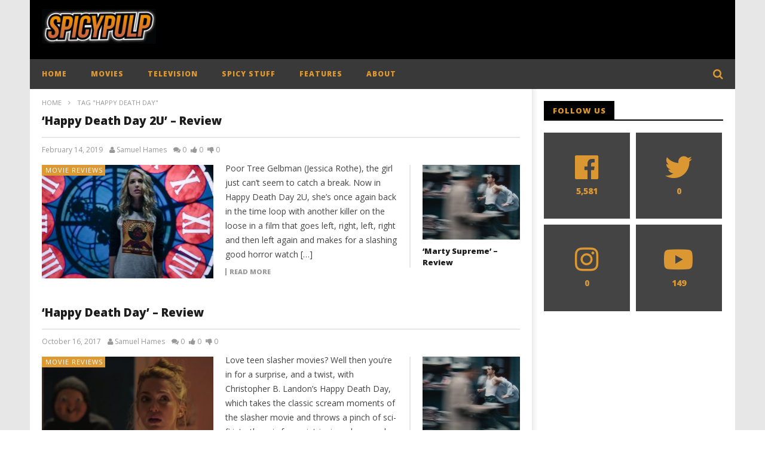

--- FILE ---
content_type: text/html; charset=UTF-8
request_url: https://spicypulp.com/tag/happy-death-day/
body_size: 18533
content:
<!DOCTYPE html>
<!--[if IE 7]>
<html class="ie ie7" lang="en-US">
<![endif]-->
<!--[if IE 8]>
<html class="ie ie8" lang="en-US">
<![endif]-->
<!--[if !(IE 7) | !(IE 8)  ]><!-->
<html lang="en-US">
<!--<![endif]--><head>
<meta name="google-site-verification" content="_8L9p5UTT6YFsw-Bi1w3ezyVNmomqbvkX19hKXpaL50" />
<meta charset="UTF-8">
<meta name="viewport" content="width=device-width, initial-scale=1">
<link rel="profile" href="http://gmpg.org/xfn/11">
<link rel="pingback" href="https://spicypulp.com/xmlrpc.php">
<!-- Retina Logo-->
<style type="text/css" >
@media only screen and (-webkit-min-device-pixel-ratio: 2),(min-resolution: 192dpi) {
/* Retina Logo */
.primary-logo{background:url(/wp-content/uploads/2015/10/spicypulp-resizelogo.jpg) no-repeat center; display:inline-block !important; background-size:contain;}
.primary-logo img{ opacity:0; visibility:hidden}
.primary-logo *{display:inline-block}
}
</style>
<meta property="description" content="ENTERTAINMENT IN ALL ITS SPICY GOODNESS!"/>
<meta name='robots' content='index, follow, max-image-preview:large, max-snippet:-1, max-video-preview:-1' />
<style>img:is([sizes="auto" i], [sizes^="auto," i]) { contain-intrinsic-size: 3000px 1500px }</style>
<!-- This site is optimized with the Yoast SEO plugin v26.0 - https://yoast.com/wordpress/plugins/seo/ -->
<title>Happy Death Day Archives - SpicyPulp</title>
<link rel="canonical" href="https://spicypulp.com/tag/happy-death-day/" />
<meta property="og:locale" content="en_US" />
<meta property="og:type" content="article" />
<meta property="og:title" content="Happy Death Day Archives - SpicyPulp" />
<meta property="og:url" content="https://spicypulp.com/tag/happy-death-day/" />
<meta property="og:site_name" content="SpicyPulp" />
<meta name="twitter:card" content="summary_large_image" />
<meta name="twitter:site" content="@SpicyPulp" />
<script type="application/ld+json" class="yoast-schema-graph">{"@context":"https://schema.org","@graph":[{"@type":"CollectionPage","@id":"https://spicypulp.com/tag/happy-death-day/","url":"https://spicypulp.com/tag/happy-death-day/","name":"Happy Death Day Archives - SpicyPulp","isPartOf":{"@id":"https://spicypulp.com/#website"},"primaryImageOfPage":{"@id":"https://spicypulp.com/tag/happy-death-day/#primaryimage"},"image":{"@id":"https://spicypulp.com/tag/happy-death-day/#primaryimage"},"thumbnailUrl":"https://spicypulp.com/wp-content/uploads/2019/02/happy-death-day-2u-review-spicypulp.jpg","breadcrumb":{"@id":"https://spicypulp.com/tag/happy-death-day/#breadcrumb"},"inLanguage":"en-US"},{"@type":"ImageObject","inLanguage":"en-US","@id":"https://spicypulp.com/tag/happy-death-day/#primaryimage","url":"https://spicypulp.com/wp-content/uploads/2019/02/happy-death-day-2u-review-spicypulp.jpg","contentUrl":"https://spicypulp.com/wp-content/uploads/2019/02/happy-death-day-2u-review-spicypulp.jpg","width":898,"height":504,"caption":"Happy Death Day 2U Review SpicyPulp"},{"@type":"BreadcrumbList","@id":"https://spicypulp.com/tag/happy-death-day/#breadcrumb","itemListElement":[{"@type":"ListItem","position":1,"name":"Home","item":"https://spicypulp.com/"},{"@type":"ListItem","position":2,"name":"Happy Death Day"}]},{"@type":"WebSite","@id":"https://spicypulp.com/#website","url":"https://spicypulp.com/","name":"SpicyPulp","description":"ENTERTAINMENT IN ALL ITS SPICY GOODNESS!","publisher":{"@id":"https://spicypulp.com/#organization"},"potentialAction":[{"@type":"SearchAction","target":{"@type":"EntryPoint","urlTemplate":"https://spicypulp.com/?s={search_term_string}"},"query-input":{"@type":"PropertyValueSpecification","valueRequired":true,"valueName":"search_term_string"}}],"inLanguage":"en-US"},{"@type":"Organization","@id":"https://spicypulp.com/#organization","name":"SpicyPulp","url":"https://spicypulp.com/","logo":{"@type":"ImageObject","inLanguage":"en-US","@id":"https://spicypulp.com/#/schema/logo/image/","url":"https://spicypulp.com/wp-content/uploads/2015/10/spicypulp-resizelogo.jpg","contentUrl":"https://spicypulp.com/wp-content/uploads/2015/10/spicypulp-resizelogo.jpg","width":426,"height":129,"caption":"SpicyPulp"},"image":{"@id":"https://spicypulp.com/#/schema/logo/image/"},"sameAs":["https://www.facebook.com/SpicyPulp","https://x.com/SpicyPulp","https://www.instagram.com/SpicyPulp/"]}]}</script>
<!-- / Yoast SEO plugin. -->
<link rel='dns-prefetch' href='//f.vimeocdn.com' />
<link rel='dns-prefetch' href='//fonts.googleapis.com' />
<link rel="alternate" type="application/rss+xml" title="SpicyPulp &raquo; Feed" href="https://spicypulp.com/feed/" />
<link rel="alternate" type="application/rss+xml" title="SpicyPulp &raquo; Comments Feed" href="https://spicypulp.com/comments/feed/" />
<link rel="alternate" type="application/rss+xml" title="SpicyPulp &raquo; Happy Death Day Tag Feed" href="https://spicypulp.com/tag/happy-death-day/feed/" />
<!-- <link rel='stylesheet' id='ct_shortcode_style-css' href='https://spicypulp.com/wp-content/plugins/newstube-shortcodes//shortcodes/css/shortcode.css' type='text/css' media='all' /> -->
<!-- <link rel='stylesheet' id='wti_like_post_style-css' href='https://spicypulp.com/wp-content/plugins/wti-like-post/css/wti_like_post.css' type='text/css' media='all' /> -->
<!-- <link rel='stylesheet' id='dashicons-css' href='https://spicypulp.com/wp-includes/css/dashicons.min.css' type='text/css' media='all' /> -->
<!-- <link rel='stylesheet' id='post-views-counter-frontend-css' href='https://spicypulp.com/wp-content/plugins/post-views-counter/css/frontend.min.css' type='text/css' media='all' /> -->
<!-- <link rel='stylesheet' id='wp-block-library-css' href='https://spicypulp.com/wp-includes/css/dist/block-library/style.min.css' type='text/css' media='all' /> -->
<link rel="stylesheet" type="text/css" href="//spicypulp.com/wp-content/cache/wpfc-minified/d361p5h3/4hdwt.css" media="all"/>
<style id='classic-theme-styles-inline-css' type='text/css'>
/*! This file is auto-generated */
.wp-block-button__link{color:#fff;background-color:#32373c;border-radius:9999px;box-shadow:none;text-decoration:none;padding:calc(.667em + 2px) calc(1.333em + 2px);font-size:1.125em}.wp-block-file__button{background:#32373c;color:#fff;text-decoration:none}
</style>
<style id='co-authors-plus-coauthors-style-inline-css' type='text/css'>
.wp-block-co-authors-plus-coauthors.is-layout-flow [class*=wp-block-co-authors-plus]{display:inline}
</style>
<style id='co-authors-plus-avatar-style-inline-css' type='text/css'>
.wp-block-co-authors-plus-avatar :where(img){height:auto;max-width:100%;vertical-align:bottom}.wp-block-co-authors-plus-coauthors.is-layout-flow .wp-block-co-authors-plus-avatar :where(img){vertical-align:middle}.wp-block-co-authors-plus-avatar:is(.alignleft,.alignright){display:table}.wp-block-co-authors-plus-avatar.aligncenter{display:table;margin-inline:auto}
</style>
<style id='co-authors-plus-image-style-inline-css' type='text/css'>
.wp-block-co-authors-plus-image{margin-bottom:0}.wp-block-co-authors-plus-image :where(img){height:auto;max-width:100%;vertical-align:bottom}.wp-block-co-authors-plus-coauthors.is-layout-flow .wp-block-co-authors-plus-image :where(img){vertical-align:middle}.wp-block-co-authors-plus-image:is(.alignfull,.alignwide) :where(img){width:100%}.wp-block-co-authors-plus-image:is(.alignleft,.alignright){display:table}.wp-block-co-authors-plus-image.aligncenter{display:table;margin-inline:auto}
</style>
<style id='global-styles-inline-css' type='text/css'>
:root{--wp--preset--aspect-ratio--square: 1;--wp--preset--aspect-ratio--4-3: 4/3;--wp--preset--aspect-ratio--3-4: 3/4;--wp--preset--aspect-ratio--3-2: 3/2;--wp--preset--aspect-ratio--2-3: 2/3;--wp--preset--aspect-ratio--16-9: 16/9;--wp--preset--aspect-ratio--9-16: 9/16;--wp--preset--color--black: #000000;--wp--preset--color--cyan-bluish-gray: #abb8c3;--wp--preset--color--white: #ffffff;--wp--preset--color--pale-pink: #f78da7;--wp--preset--color--vivid-red: #cf2e2e;--wp--preset--color--luminous-vivid-orange: #ff6900;--wp--preset--color--luminous-vivid-amber: #fcb900;--wp--preset--color--light-green-cyan: #7bdcb5;--wp--preset--color--vivid-green-cyan: #00d084;--wp--preset--color--pale-cyan-blue: #8ed1fc;--wp--preset--color--vivid-cyan-blue: #0693e3;--wp--preset--color--vivid-purple: #9b51e0;--wp--preset--gradient--vivid-cyan-blue-to-vivid-purple: linear-gradient(135deg,rgba(6,147,227,1) 0%,rgb(155,81,224) 100%);--wp--preset--gradient--light-green-cyan-to-vivid-green-cyan: linear-gradient(135deg,rgb(122,220,180) 0%,rgb(0,208,130) 100%);--wp--preset--gradient--luminous-vivid-amber-to-luminous-vivid-orange: linear-gradient(135deg,rgba(252,185,0,1) 0%,rgba(255,105,0,1) 100%);--wp--preset--gradient--luminous-vivid-orange-to-vivid-red: linear-gradient(135deg,rgba(255,105,0,1) 0%,rgb(207,46,46) 100%);--wp--preset--gradient--very-light-gray-to-cyan-bluish-gray: linear-gradient(135deg,rgb(238,238,238) 0%,rgb(169,184,195) 100%);--wp--preset--gradient--cool-to-warm-spectrum: linear-gradient(135deg,rgb(74,234,220) 0%,rgb(151,120,209) 20%,rgb(207,42,186) 40%,rgb(238,44,130) 60%,rgb(251,105,98) 80%,rgb(254,248,76) 100%);--wp--preset--gradient--blush-light-purple: linear-gradient(135deg,rgb(255,206,236) 0%,rgb(152,150,240) 100%);--wp--preset--gradient--blush-bordeaux: linear-gradient(135deg,rgb(254,205,165) 0%,rgb(254,45,45) 50%,rgb(107,0,62) 100%);--wp--preset--gradient--luminous-dusk: linear-gradient(135deg,rgb(255,203,112) 0%,rgb(199,81,192) 50%,rgb(65,88,208) 100%);--wp--preset--gradient--pale-ocean: linear-gradient(135deg,rgb(255,245,203) 0%,rgb(182,227,212) 50%,rgb(51,167,181) 100%);--wp--preset--gradient--electric-grass: linear-gradient(135deg,rgb(202,248,128) 0%,rgb(113,206,126) 100%);--wp--preset--gradient--midnight: linear-gradient(135deg,rgb(2,3,129) 0%,rgb(40,116,252) 100%);--wp--preset--font-size--small: 13px;--wp--preset--font-size--medium: 20px;--wp--preset--font-size--large: 36px;--wp--preset--font-size--x-large: 42px;--wp--preset--spacing--20: 0.44rem;--wp--preset--spacing--30: 0.67rem;--wp--preset--spacing--40: 1rem;--wp--preset--spacing--50: 1.5rem;--wp--preset--spacing--60: 2.25rem;--wp--preset--spacing--70: 3.38rem;--wp--preset--spacing--80: 5.06rem;--wp--preset--shadow--natural: 6px 6px 9px rgba(0, 0, 0, 0.2);--wp--preset--shadow--deep: 12px 12px 50px rgba(0, 0, 0, 0.4);--wp--preset--shadow--sharp: 6px 6px 0px rgba(0, 0, 0, 0.2);--wp--preset--shadow--outlined: 6px 6px 0px -3px rgba(255, 255, 255, 1), 6px 6px rgba(0, 0, 0, 1);--wp--preset--shadow--crisp: 6px 6px 0px rgba(0, 0, 0, 1);}:where(.is-layout-flex){gap: 0.5em;}:where(.is-layout-grid){gap: 0.5em;}body .is-layout-flex{display: flex;}.is-layout-flex{flex-wrap: wrap;align-items: center;}.is-layout-flex > :is(*, div){margin: 0;}body .is-layout-grid{display: grid;}.is-layout-grid > :is(*, div){margin: 0;}:where(.wp-block-columns.is-layout-flex){gap: 2em;}:where(.wp-block-columns.is-layout-grid){gap: 2em;}:where(.wp-block-post-template.is-layout-flex){gap: 1.25em;}:where(.wp-block-post-template.is-layout-grid){gap: 1.25em;}.has-black-color{color: var(--wp--preset--color--black) !important;}.has-cyan-bluish-gray-color{color: var(--wp--preset--color--cyan-bluish-gray) !important;}.has-white-color{color: var(--wp--preset--color--white) !important;}.has-pale-pink-color{color: var(--wp--preset--color--pale-pink) !important;}.has-vivid-red-color{color: var(--wp--preset--color--vivid-red) !important;}.has-luminous-vivid-orange-color{color: var(--wp--preset--color--luminous-vivid-orange) !important;}.has-luminous-vivid-amber-color{color: var(--wp--preset--color--luminous-vivid-amber) !important;}.has-light-green-cyan-color{color: var(--wp--preset--color--light-green-cyan) !important;}.has-vivid-green-cyan-color{color: var(--wp--preset--color--vivid-green-cyan) !important;}.has-pale-cyan-blue-color{color: var(--wp--preset--color--pale-cyan-blue) !important;}.has-vivid-cyan-blue-color{color: var(--wp--preset--color--vivid-cyan-blue) !important;}.has-vivid-purple-color{color: var(--wp--preset--color--vivid-purple) !important;}.has-black-background-color{background-color: var(--wp--preset--color--black) !important;}.has-cyan-bluish-gray-background-color{background-color: var(--wp--preset--color--cyan-bluish-gray) !important;}.has-white-background-color{background-color: var(--wp--preset--color--white) !important;}.has-pale-pink-background-color{background-color: var(--wp--preset--color--pale-pink) !important;}.has-vivid-red-background-color{background-color: var(--wp--preset--color--vivid-red) !important;}.has-luminous-vivid-orange-background-color{background-color: var(--wp--preset--color--luminous-vivid-orange) !important;}.has-luminous-vivid-amber-background-color{background-color: var(--wp--preset--color--luminous-vivid-amber) !important;}.has-light-green-cyan-background-color{background-color: var(--wp--preset--color--light-green-cyan) !important;}.has-vivid-green-cyan-background-color{background-color: var(--wp--preset--color--vivid-green-cyan) !important;}.has-pale-cyan-blue-background-color{background-color: var(--wp--preset--color--pale-cyan-blue) !important;}.has-vivid-cyan-blue-background-color{background-color: var(--wp--preset--color--vivid-cyan-blue) !important;}.has-vivid-purple-background-color{background-color: var(--wp--preset--color--vivid-purple) !important;}.has-black-border-color{border-color: var(--wp--preset--color--black) !important;}.has-cyan-bluish-gray-border-color{border-color: var(--wp--preset--color--cyan-bluish-gray) !important;}.has-white-border-color{border-color: var(--wp--preset--color--white) !important;}.has-pale-pink-border-color{border-color: var(--wp--preset--color--pale-pink) !important;}.has-vivid-red-border-color{border-color: var(--wp--preset--color--vivid-red) !important;}.has-luminous-vivid-orange-border-color{border-color: var(--wp--preset--color--luminous-vivid-orange) !important;}.has-luminous-vivid-amber-border-color{border-color: var(--wp--preset--color--luminous-vivid-amber) !important;}.has-light-green-cyan-border-color{border-color: var(--wp--preset--color--light-green-cyan) !important;}.has-vivid-green-cyan-border-color{border-color: var(--wp--preset--color--vivid-green-cyan) !important;}.has-pale-cyan-blue-border-color{border-color: var(--wp--preset--color--pale-cyan-blue) !important;}.has-vivid-cyan-blue-border-color{border-color: var(--wp--preset--color--vivid-cyan-blue) !important;}.has-vivid-purple-border-color{border-color: var(--wp--preset--color--vivid-purple) !important;}.has-vivid-cyan-blue-to-vivid-purple-gradient-background{background: var(--wp--preset--gradient--vivid-cyan-blue-to-vivid-purple) !important;}.has-light-green-cyan-to-vivid-green-cyan-gradient-background{background: var(--wp--preset--gradient--light-green-cyan-to-vivid-green-cyan) !important;}.has-luminous-vivid-amber-to-luminous-vivid-orange-gradient-background{background: var(--wp--preset--gradient--luminous-vivid-amber-to-luminous-vivid-orange) !important;}.has-luminous-vivid-orange-to-vivid-red-gradient-background{background: var(--wp--preset--gradient--luminous-vivid-orange-to-vivid-red) !important;}.has-very-light-gray-to-cyan-bluish-gray-gradient-background{background: var(--wp--preset--gradient--very-light-gray-to-cyan-bluish-gray) !important;}.has-cool-to-warm-spectrum-gradient-background{background: var(--wp--preset--gradient--cool-to-warm-spectrum) !important;}.has-blush-light-purple-gradient-background{background: var(--wp--preset--gradient--blush-light-purple) !important;}.has-blush-bordeaux-gradient-background{background: var(--wp--preset--gradient--blush-bordeaux) !important;}.has-luminous-dusk-gradient-background{background: var(--wp--preset--gradient--luminous-dusk) !important;}.has-pale-ocean-gradient-background{background: var(--wp--preset--gradient--pale-ocean) !important;}.has-electric-grass-gradient-background{background: var(--wp--preset--gradient--electric-grass) !important;}.has-midnight-gradient-background{background: var(--wp--preset--gradient--midnight) !important;}.has-small-font-size{font-size: var(--wp--preset--font-size--small) !important;}.has-medium-font-size{font-size: var(--wp--preset--font-size--medium) !important;}.has-large-font-size{font-size: var(--wp--preset--font-size--large) !important;}.has-x-large-font-size{font-size: var(--wp--preset--font-size--x-large) !important;}
:where(.wp-block-post-template.is-layout-flex){gap: 1.25em;}:where(.wp-block-post-template.is-layout-grid){gap: 1.25em;}
:where(.wp-block-columns.is-layout-flex){gap: 2em;}:where(.wp-block-columns.is-layout-grid){gap: 2em;}
:root :where(.wp-block-pullquote){font-size: 1.5em;line-height: 1.6;}
</style>
<!-- <link rel='stylesheet' id='fontawesome-five-css-css' href='https://spicypulp.com/wp-content/plugins/accesspress-social-counter/css/fontawesome-all.css' type='text/css' media='all' /> -->
<!-- <link rel='stylesheet' id='apsc-frontend-css-css' href='https://spicypulp.com/wp-content/plugins/accesspress-social-counter/css/frontend.css' type='text/css' media='all' /> -->
<!-- <link rel='stylesheet' id='video-ads-management-css' href='https://spicypulp.com/wp-content/plugins/cactus-ads/css/video-ads-management.css' type='text/css' media='all' /> -->
<!-- <link rel='stylesheet' id='truemag-rating-css' href='https://spicypulp.com/wp-content/plugins/cactus-rating//css/style.css' type='text/css' media='all' /> -->
<!-- <link rel='stylesheet' id='animate-css' href='https://spicypulp.com/wp-content/plugins/cactus-rating/css/animate.min.css' type='text/css' media='all' /> -->
<!-- <link rel='stylesheet' id='contact-form-7-css' href='https://spicypulp.com/wp-content/plugins/contact-form-7/includes/css/styles.css' type='text/css' media='all' /> -->
<!-- <link rel='stylesheet' id='bootstrap-css' href='https://spicypulp.com/wp-content/themes/newstube/css/bootstrap.min.css' type='text/css' media='all' /> -->
<!-- <link rel='stylesheet' id='mashmenu-css-css' href='https://spicypulp.com/wp-content/themes/newstube/inc/megamenu/css/mashmenu.css' type='text/css' media='all' /> -->
<!-- <link rel='stylesheet' id='font-awesome-css' href='https://spicypulp.com/wp-content/themes/newstube/css/fonts/css/font-awesome.min.css' type='text/css' media='all' /> -->
<!-- <link rel='stylesheet' id='swiper-css' href='https://spicypulp.com/wp-content/themes/newstube/js/swiper/idangerous.swiper.css' type='text/css' media='all' /> -->
<!-- <link rel='stylesheet' id='newstube-css-css' href='https://spicypulp.com/wp-content/themes/newstube/style.css' type='text/css' media='all' /> -->
<!-- <link rel='stylesheet' id='cactus-style-css' href='https://spicypulp.com/wp-content/themes/newstube-child/style.css' type='text/css' media='all' /> -->
<link rel="stylesheet" type="text/css" href="//spicypulp.com/wp-content/cache/wpfc-minified/cfy0jr9/4hkqu.css" media="all"/>
<link rel='stylesheet' id='google-fonts-css' href='//fonts.googleapis.com/css?family=Open+Sans%3A400%2C800%2C400italic%2C800italic' type='text/css' media='all' />
<script type="text/javascript" src="https://spicypulp.com/wp-includes/js/jquery/jquery.min.js" id="jquery-core-js"></script>
<script type="text/javascript" src="https://spicypulp.com/wp-includes/js/jquery/jquery-migrate.min.js" id="jquery-migrate-js"></script>
<script type="text/javascript" id="wti_like_post_script-js-extra">
/* <![CDATA[ */
var wtilp = {"ajax_url":"https:\/\/spicypulp.com\/wp-admin\/admin-ajax.php"};
/* ]]> */
</script>
<script type="text/javascript" src="https://spicypulp.com/wp-content/plugins/wti-like-post/js/wti_like_post.js" id="wti_like_post_script-js"></script>
<script type="text/javascript" src="https://spicypulp.com/wp-content/themes/newstube/js/smoothscroll.js" id="ct_smoothScroll-js"></script>
<script type="text/javascript" id="ajax-request-js-extra">
/* <![CDATA[ */
var cactus = {"ajaxurl":"https:\/\/spicypulp.com\/wp-admin\/admin-ajax.php","query_vars":{"tag":"happy-death-day","error":"","m":"","p":0,"post_parent":"","subpost":"","subpost_id":"","attachment":"","attachment_id":0,"name":"","pagename":"","page_id":0,"second":"","minute":"","hour":"","day":0,"monthnum":0,"year":0,"w":0,"category_name":"","cat":"","tag_id":4254,"author":"","author_name":"","feed":"","tb":"","paged":0,"meta_key":"","meta_value":"","preview":"","s":"","sentence":"","title":"","fields":"all","menu_order":"","embed":"","category__in":[],"category__not_in":[],"category__and":[],"post__in":[],"post__not_in":[],"post_name__in":[],"tag__in":[],"tag__not_in":[],"tag__and":[],"tag_slug__in":["happy-death-day"],"tag_slug__and":[],"post_parent__in":[],"post_parent__not_in":[],"author__in":[],"author__not_in":[],"search_columns":[],"ignore_sticky_posts":false,"suppress_filters":false,"cache_results":true,"update_post_term_cache":true,"update_menu_item_cache":false,"lazy_load_term_meta":true,"update_post_meta_cache":true,"post_type":"","posts_per_page":10,"nopaging":false,"comments_per_page":"50","no_found_rows":false,"order":"DESC"},"current_url":"https:\/\/spicypulp.com\/tag\/happy-death-day"};
/* ]]> */
</script>
<script type="text/javascript" src="https://spicypulp.com/wp-content/themes/newstube/js/ajax.js" id="ajax-request-js"></script>
<script></script><link rel="https://api.w.org/" href="https://spicypulp.com/wp-json/" /><link rel="alternate" title="JSON" type="application/json" href="https://spicypulp.com/wp-json/wp/v2/tags/4254" /><link rel="EditURI" type="application/rsd+xml" title="RSD" href="https://spicypulp.com/xmlrpc.php?rsd" />
<meta name="generator" content="WordPress 6.8.3" />
<script type="text/javascript">
(function(url){
if(/(?:Chrome\/26\.0\.1410\.63 Safari\/537\.31|WordfenceTestMonBot)/.test(navigator.userAgent)){ return; }
var addEvent = function(evt, handler) {
if (window.addEventListener) {
document.addEventListener(evt, handler, false);
} else if (window.attachEvent) {
document.attachEvent('on' + evt, handler);
}
};
var removeEvent = function(evt, handler) {
if (window.removeEventListener) {
document.removeEventListener(evt, handler, false);
} else if (window.detachEvent) {
document.detachEvent('on' + evt, handler);
}
};
var evts = 'contextmenu dblclick drag dragend dragenter dragleave dragover dragstart drop keydown keypress keyup mousedown mousemove mouseout mouseover mouseup mousewheel scroll'.split(' ');
var logHuman = function() {
if (window.wfLogHumanRan) { return; }
window.wfLogHumanRan = true;
var wfscr = document.createElement('script');
wfscr.type = 'text/javascript';
wfscr.async = true;
wfscr.src = url + '&r=' + Math.random();
(document.getElementsByTagName('head')[0]||document.getElementsByTagName('body')[0]).appendChild(wfscr);
for (var i = 0; i < evts.length; i++) {
removeEvent(evts[i], logHuman);
}
};
for (var i = 0; i < evts.length; i++) {
addEvent(evts[i], logHuman);
}
})('//spicypulp.com/?wordfence_lh=1&hid=88890ACC917199912C734EFF6A2C041F');
</script><meta name="generator" content="Powered by WPBakery Page Builder - drag and drop page builder for WordPress."/>
<link rel="icon" href="https://spicypulp.com/wp-content/uploads/2015/10/cropped-303013995_499485512183943_3448924050423667498_n-1-32x32.png" sizes="32x32" />
<link rel="icon" href="https://spicypulp.com/wp-content/uploads/2015/10/cropped-303013995_499485512183943_3448924050423667498_n-1-192x192.png" sizes="192x192" />
<link rel="apple-touch-icon" href="https://spicypulp.com/wp-content/uploads/2015/10/cropped-303013995_499485512183943_3448924050423667498_n-1-180x180.png" />
<meta name="msapplication-TileImage" content="https://spicypulp.com/wp-content/uploads/2015/10/cropped-303013995_499485512183943_3448924050423667498_n-1-270x270.png" />
<!-- custom css -->
<style type="text/css">	/* background */
.bg-main-color,
.cactus-note-cat,
.subs-button .subs-row .subs-cell a,
#top-nav .navbar-nav>li ul:before,
#main-menu .navbar-default .navbar-nav>li>a:hover, 
#main-menu .navbar-default .navbar-nav>li.current-menu-item>a,
#main-menu .navbar-default .navbar-nav>li:hover>a,
#main-menu .navbar-nav>li ul:before,
#main-menu .navbar-default.cactus-sticky-menu .navbar-nav>li>a:hover, 
.cactus-nav.style-3 #main-menu .navbar-default.cactus-sticky-menu .navbar-nav>li>a:hover,
.widget .widget-title:before,
.cactus-related-posts .title-related-post:before,
.cactus-now-playing,
.post-style-gallery .pagination .swiper-pagination-switch:hover,
.post-style-gallery .pagination .swiper-pagination-switch.swiper-active-switch,
.cactus-video-list-content .cactus-widget-posts .cactus-widget-posts-item .video-active,
.comments-area .comment-reply-title:before,
.comments-area .comments-title:before,
#main-menu .navbar-default .navbar-nav.user_submit>li>a:hover,
.cactus-thumb-slider .bottom-absolute,
.item-review h4:before,
.item-review .box-progress .progress .progress-bar,
.star-rating-block .rating-title:before,
.cactus-slider-sync .cactus-silder-sync-listing .sync-img-content > div > .hr-active,
.cactus-slider-sync[data-layout="vertical"] .cactus-silder-sync-listing .swiper-slide:before,
footer .footer-info .link #menu-footer-menu li:after,
body.archive.category .cactus-listing-heading h1,
.widget.widget_shopping_cart .buttons a:last-child,
.woocommerce .widget_price_filter .price_slider_amount .button,
.woocommerce #reviews #review_form_wrapper h3:before,
.single-product .upsells.products h2:before,
.woocommerce-page #payment #place_order, .woocommerce-checkout form.login .form-row .button,
.woocommerce div.product form.cart .button.single_add_to_cart_button,
.wpb_row .woocommerce #payment #place_order,
.wpb_row .woocommerce.add_to_cart_inline .button.add_to_cart_button:hover,
.cactus-tab .cactus-tab-heading .cactus-tab-title span
{background-color: #dd9933;}
.woocommerce .sale-on{ border-top-color:#dd9933}
/* color */
.main-color,
a, 
a:focus,
/*a:hover,*/
.woocommerce .return-to-shop a.button:hover, .woocommerce .cart input.checkout-button.button, .woocommerce-shipping-calculator button.button:hover, .woocommerce .cart .button:hover, .woocommerce .cart input.button:hover,
.woocommerce #review_form #respond .form-submit input,
.woocommerce .widget_price_filter .price_slider_amount .button:hover,
.widget_price_filter .price_slider_amount .button:hover, .widget.widget_shopping_cart .buttons a:hover,
.btn-default:not(:hover):not(.load-more):not([data-dismiss="modal"]), 
button:not(:hover):not(.load-more):not([data-dismiss="modal"]):not([name="calc_shipping"]):not(.button), 
input[type=button]:not(:hover):not(.load-more):not([data-dismiss="modal"]), 
input[type=submit]:not(:hover):not(.load-more):not([data-dismiss="modal"]):not([name="apply_coupon"]):not([name="update_cart"]):not([name="login"]), 
.btn-default:not(:hover):not(.load-more):not([data-dismiss="modal"]):visited, 
button:not(:hover):not(.load-more):not([data-dismiss="modal"]):visited, 
input[type=button]:not(:hover):not(.load-more):not([data-dismiss="modal"]):visited, 
input[type=submit]:not(:hover):not(.load-more):not([data-dismiss="modal"]):visited,
.btn-large,
.btn-large:visited,
*[data-toggle="tooltip"]:not(.share-tool-block),
.dark-div .cactus-info:hover,
.cactus-note-point,
#main-menu .navbar-default .navbar-nav>li>a,
#off-canvas .off-menu ul li a:hover,
#top-nav .navbar-nav.open-menu-mobile-top>li>ul>li a:hover,
#main-menu .dropdown-mega .channel-content .row .content-item .video-item .item-head h3 a:hover,
#main-menu .dropdown-mega .sub-menu-box-grid .columns li ul li.header,
.cactus-sidebar .widget .widget-title,
.tag-group a:hover,
.tag-group a:focus,
.cactus-listing-carousel-content .cactus-listing-config.style-1.style-3 .cactus-post-title > a:hover,
.post-style-gallery .pre-carousel:hover,
.post-style-gallery .next-carousel:hover,
.dark-div .cactus-video-list-content .video-listing .cactus-widget-posts .widget-posts-title a:hover,
.cactus-video-list-content .cactus-widget-posts .cactus-widget-posts-item.active .widget-posts-title a,
footer .footer-info .link a:hover,
.cactus-nav.style-4 #main-menu .navbar-default:not(.cactus-sticky-menu) .navbar-nav>li:hover>a,	
.cactus-nav.style-4 #main-menu .navbar-default:not(.cactus-sticky-menu) .navbar-nav.user_submit>li>a:hover,    
.cactus-nav.style-4 #main-menu .navbar-default:not(.cactus-sticky-menu) .navbar-nav>li.current-menu-item>a,
.cactus-nav.style-4 #main-menu .navbar-default:not(.cactus-sticky-menu) .navbar-nav:not(.user_submit)>li>a:hover, 
.cactus-nav.style-4 #main-menu .navbar-default:not(.cactus-sticky-menu) .navbar-nav:not(.user_submit)>li.current-menu-item>a, 
.cactus-nav.style-4 #main-menu .navbar-default:not(.cactus-sticky-menu) .navbar-nav:not(.user_submit)>li:hover>a,	
.wptt_TwitterTweets ul.fetched_tweets li.tweets_avatar .tweet_data a:hover,    
.dark-div .widget_calendar a:hover,    
.item-review .box-text .score,	
.cactus-slider-sync .pre-carousel:hover,
.cactus-slider-sync .next-carousel:hover,	
.cactus-thumb-slider .thumb-content .swiper-slide .thumb-item:hover .cactus-note-cat,
.cactus-thumb-slider .thumb-content .swiper-slide.active .thumb-item .cactus-note-cat,
.cactus-thumb-slider .pre-carousel:hover,
.cactus-thumb-slider .next-carousel:hover,	
.cactus-banner-parallax .sub-content h3 a:hover,	
.cactus-slider-wrap .cactus-slider-btn-prev:hover,
.cactus-slider-wrap .cactus-slider-btn-next:hover,
.cactus-scb .cactus-scb-title,	
.cactus-banner-parallax-slider .cactus-info:hover,
.cactus-banner-parallax-slider .dark-div .cactus-info:hover,	
.cactus-carousel .pre-carousel:hover,
.cactus-carousel .next-carousel:hover,
.compare-table-wrapper .btn-default,
.compare-table-wrapper .btn-default:visited,
.cactus-topic-box .topic-box-title,
.cactus-divider.style-4 > h6,
.cactus-topic-box .topic-box-item a:hover,
.cactus-change-video:hover .button-cell > span:last-child,  
.easy-tab .tabs li.active a,
.easy-tab .tabs li a:hover,
.woocommerce .woocommerce-archive ul.products li.item-product .button:hover,
.widget.widget_shopping_cart .buttons a:last-child:hover,
.wpb_row .woocommerce ul.products li.item-product .button:hover,
.wpb_row .woocommerce table.my_account_orders .button.view:hover,
.cactus-topic-box .topic-box-item a:hover    
{color: #dd9933;}
@media(max-width:1024px) {
#wrap .cactus-nav #main-menu .navbar-default.cactus-sticky-menu .navbar-nav.open-menu-mobile>li>a:hover,
#wrap .cactus-nav #main-menu .navbar-default.cactus-sticky-menu .navbar-nav.search-drop-down>li>a:hover,
#wrap .cactus-nav #main-menu .navbar-default.cactus-sticky-menu .navbar-nav.user_submit>li>a:hover,
#wrap .cactus-nav #main-menu .navbar-default.cactus-sticky-menu .navbar-nav.open-menu-mobile>li:hover>a,
#wrap .cactus-nav #main-menu .navbar-default.cactus-sticky-menu .navbar-nav.search-drop-down>li:hover>a,
#wrap .cactus-nav #main-menu .navbar-default.cactus-sticky-menu .navbar-nav.user_submit>li:hover>a {color: #dd9933;}
}
/* border color */
#main-menu .dropdown-mega .preview-mode,
.cactus-nav.style-2 #main-menu,
.cactus-nav.style-3 #main-menu,
footer .footer-info,
.compare-table-wrapper > .compare-table,
#main-menu .search-drop-down>li>ul,
.tm-multilink .multilink-table-wrap .multilink-item,
.cactus-tab .cactus-tab-heading
{
border-color: #dd9933;
}
.sub-menu,
#top-nav .navbar-nav>li>a,
#top-nav .navbar-nav>li ul li a,
#main-menu .navbar-default .navbar-nav>li>a,
#main-menu .navbar-nav>li ul li a,
.cactus-headline .title,
#main-menu .navbar-default .navbar-nav.user_submit>li>a>span,
.cactus-headline .cactus-note-cat,
.cactus-headline .swiper-slide a.title-slide { font-size:12px;}
.cactus-headline .button-prev, 
.cactus-headline .button-next {font-size:14px;}	            
h1, .h1 { font-size:37px;} 	
h2, .h2,
.cactus-listing-config.style-1 .cactus-post-item.featured-post .cactus-post-title { font-size:30px;} 
h3, .h3 { font-size:24px;} 						
h4, .h4 { font-size:19px;} 						
h5, .h5 { font-size:15px;}							
h6, .h6,
.easy-tab .tabs li a,
.cactus-scb[data-style="1"] .cactus-listing-config.style-1 .cactus-post-item:not(:first-child) .cactus-post-title,
.cactus-scb[data-style="3"] .cactus-listing-config.style-1 .cactus-post-item:not(:first-child) .primary-post-content .picture-content .content-abs-post .cactus-post-title,
.cactus-scb[data-style="4"] .cactus-listing-config.style-1 .fix-right-style-4 .cactus-post-item .cactus-post-title,
.cactus-scb[data-style="5"] .cactus-listing-config.style-1 .primary-post-content .picture-content .content-abs-post .cactus-post-title,
.cactus-scb[data-style="6"] .cactus-listing-config.style-1 .cactus-post-item:not(:first-child) .cactus-post-title,
.cactus-widget-posts.style-2 .widget-posts-title,
.cactus-tab .cactus-tab-heading { font-size:13px}        
#ads_wall_2{margin-top: 950px;}
</style>
<!-- end custom css --><noscript><style> .wpb_animate_when_almost_visible { opacity: 1; }</style></noscript><meta name="msvalidate.01" content="A0394DB28F44AF809A203042B9DA23C1" />
<script async src="//pagead2.googlesyndication.com/pagead/js/adsbygoogle.js"></script>
<script>
(adsbygoogle = window.adsbygoogle || []).push({
google_ad_client: "ca-pub-9103330258054791",
enable_page_level_ads: true
});
</script>
</head>
<body class="archive tag tag-happy-death-day tag-4254 wp-theme-newstube wp-child-theme-newstube-child  group-blog wpb-js-composer js-comp-ver-8.6.1 vc_responsive">	
<!-- Google Tag Manager -->
<noscript><iframe src="//www.googletagmanager.com/ns.html?id=GTM-W22GGF"
height="0" width="0" style="display:none;visibility:hidden"></iframe></noscript>
<script>(function(w,d,s,l,i){w[l]=w[l]||[];w[l].push({'gtm.start':
new Date().getTime(),event:'gtm.js'});var f=d.getElementsByTagName(s)[0],
j=d.createElement(s),dl=l!='dataLayer'?'&l='+l:'';j.async=true;j.src=
'//www.googletagmanager.com/gtm.js?id='+i+dl;f.parentNode.insertBefore(j,f);
})(window,document,'script','dataLayer','GTM-W22GGF');</script>
<!-- End Google Tag Manager -->
<div id="body-wrap" class="">
<div id="wrap">
<header class="">
<!--Navigation style-->
<div class="cactus-nav ">
<!--Top NAV-->
<div id="top-nav">
<nav class="navbar navbar-default" role="navigation">
<div class="container">
<!--Headlines-->
<aside id="headline_id-3" class=" widget col-md-12 nav navbar-nav navbar-left cactus-headline rps-hidden module widget-col headline"><div class="widget-inner"></div></aside>            <!--Headlines-->
<!--Share list-->
<ul class='nav navbar-nav navbar-right social-listing list-inline social-accounts'>
<li class="facebook"><a target='_blank' href="https://www.facebook.com/SpicyPulp/" title='Facebook'><i class="fa fa-facebook"></i></a></li>
<li class="twitter"><a target='_blank' href="https://twitter.com/SpicyPulp" title='Twitter'><i class="fa fa-twitter"></i></a></li>
<li  class="custom-fa-instagram"><a href="http://www.instagram.com/spicypulp/" title='Instagram'><i class="fa fa-instagram"></i></a></li>
</ul>
<!--Share list-->
<!--Menu-->
<ul class="nav navbar-nav navbar-right rps-hidden top-menu-rps">
</ul><!--Menu-->
<!--mobile-->
<!--mobile-->
</div>
</nav>
</div>    <!--Top NAV-->
<!--Branding-->
<div id="main-nav" class="nav-branding">
<nav class="navbar navbar-default" role="navigation">
<div class="container">
<!--Logo-->
<div class="navbar-header">
<!--logo-->
<a class="navbar-brand" href="https://spicypulp.com">
<div class="primary-logo">
<img src="/wp-content/uploads/2015/10/spicypulp-resizelogo.jpg" alt="SpicyPulp" title="SpicyPulp">
</div>
</a><!--logo-->
</div><!--Logo-->
<ul class="nav navbar-nav navbar-right rps-hidden cactus-header-ads">
<li>                    <div class='ad ads_top_nav'><script async src="//pagead2.googlesyndication.com/pagead/js/adsbygoogle.js"></script>
<!-- Top Leadherboard -->
<ins class="adsbygoogle"
style="display:inline-block;width:728px;height:90px"
data-ad-client="ca-pub-9103330258054791"
data-ad-slot="8993807068"></ins>
<script>
(adsbygoogle = window.adsbygoogle || []).push({});
</script></div>
</li>
</ul>
</div>
</nav>
</div>    <!--Branding-->
<!--Primary menu-->
<div id="main-menu">
<nav class="navbar navbar-default " role="navigation">
<div class="container">
<div class="main-menu-wrap">
<ul class="nav navbar-nav cactus-logo-nav is-sticky-menu">
<li><a href="https://spicypulp.com"><img src="/wp-content/uploads/2015/10/spicypulp-resizelogo.jpg" alt="SpicyPulp" title="SpicyPulp"></a></li>
</ul>
<ul class="nav navbar-nav open-menu-mobile">
<li class="show-mobile open-menu-mobile-rps"><a href="javascript:;"><i class="fa fa-bars"></i></a></li>
</ul>
<!--HTML Struc (truemag)-->
<ul class="nav navbar-nav cactus-main-menu cactus-megamenu">
<li id="mega-menu-item-5398" class=" menu-item menu-item-type-custom menu-item-object-custom level0 main-menu-item list-style"><a href="/">HOME</a></li><li id="mega-menu-item-10005" class=" menu-item menu-item-type-post_type menu-item-object-page menu-item-has-children parent level0 has-sub dropdown main-menu-item dropdown-mega"><a href="https://spicypulp.com/movies/">MOVIES</a>
<div class="sub-content dropdown-menu sub-menu sub-menu-box sub-menu-box-tabs preview-mode"><ul class="sub-channel"><li><div class="channel-content" id="channel-10552"><div class="row">            <div class="content-item col-md-4">
<div class="video-item">
<div class="item-thumbnail">
<a href="https://spicypulp.com/2026/01/08/a-dashing-tale-of-high-seas-adventure-and-piracy-awaits-in-prime-videos-the-bluff/" title="A dashing tale of high seas adventure and piracy awaits in Prime Video&#8217;s &#8216;The Bluff&#8217;"><img src="https://spicypulp.com/wp-content/uploads/2026/01/the-bluff-prime-video-spicypulp-268x148.jpg" width="268" height="148" alt="A dashing tale of high seas adventure and piracy awaits in Prime Video&#8217;s &#8216;The Bluff&#8217;" title="A dashing tale of high seas adventure and piracy awaits in Prime Video&#8217;s &#8216;The Bluff&#8217;"><div class="link-overlay fa fa-search"></div></a>
<div class="cactus-note-cat"><a href="https://spicypulp.com/category/movie-news/" title="View all posts in Movie News">Movie News</a>
</div>
</div>
<div class="item-head">
<h3><a href="https://spicypulp.com/2026/01/08/a-dashing-tale-of-high-seas-adventure-and-piracy-awaits-in-prime-videos-the-bluff/">A dashing tale of high seas adventure and piracy awaits in Prime Video&#8217;s &#8216;The Bluff&#8217;</a></h3></div>
</div>            </div>
<div class="content-item col-md-4">
<div class="video-item">
<div class="item-thumbnail">
<a href="https://spicypulp.com/2026/01/06/jason-momoa-and-dave-bautisa-are-ready-bring-the-action-in-the-wrecking-crew/" title="Jason Momoa and Dave Bautista are ready to bring the ACTION in &#8216;The Wrecking Crew&#8217;"><img src="https://spicypulp.com/wp-content/uploads/2026/01/the-wrecking-crew-first-look-spicypulp-268x148.jpg" width="268" height="148" alt="Jason Momoa and Dave Bautista are ready to bring the ACTION in &#8216;The Wrecking Crew&#8217;" title="Jason Momoa and Dave Bautista are ready to bring the ACTION in &#8216;The Wrecking Crew&#8217;"><div class="link-overlay fa fa-search"></div></a>
<div class="cactus-note-cat"><a href="https://spicypulp.com/category/movie-news/" title="View all posts in Movie News">Movie News</a>
</div>
</div>
<div class="item-head">
<h3><a href="https://spicypulp.com/2026/01/06/jason-momoa-and-dave-bautisa-are-ready-bring-the-action-in-the-wrecking-crew/">Jason Momoa and Dave Bautista are ready to bring the ACTION in &#8216;The Wrecking Crew&#8217;</a></h3></div>
</div>            </div>
<div class="content-item col-md-4">
<div class="video-item">
<div class="item-thumbnail">
<a href="https://spicypulp.com/2025/12/25/tommy-shelby-returns-for-peaky-blinders-the-immortal-man/" title="Tommy Shelby returns for &#8216;Peaky Blinders: The Immortal Man&#8217;"><img src="https://spicypulp.com/wp-content/uploads/2025/12/peaky-blinders-the-immortal-man-teaser-trailer-spicypulp-268x148.jpg" width="268" height="148" alt="Tommy Shelby returns for &#8216;Peaky Blinders: The Immortal Man&#8217;" title="Tommy Shelby returns for &#8216;Peaky Blinders: The Immortal Man&#8217;"><div class="link-overlay fa fa-search"></div></a>
<div class="cactus-note-cat"><a href="https://spicypulp.com/category/movie-news/" title="View all posts in Movie News">Movie News</a>
</div>
</div>
<div class="item-head">
<h3><a href="https://spicypulp.com/2025/12/25/tommy-shelby-returns-for-peaky-blinders-the-immortal-man/">Tommy Shelby returns for &#8216;Peaky Blinders: The Immortal Man&#8217;</a></h3></div>
</div>            </div>
</div></div></li><li id="mega-menu-item-10552" class=" menu-item menu-item-type-taxonomy menu-item-object-category level1 channel-title" data-target="channel-10552" data-type="taxonomy" data-post="any" data-object="category" data-id="2953"><a href="https://spicypulp.com/category/movie-news/">Movie News</a></li><li><div class="channel-content" id="channel-10553"><div class="row">            <div class="content-item col-md-4">
<div class="video-item">
<div class="item-thumbnail">
<a href="https://spicypulp.com/2026/01/23/witness-the-power-of-masters-of-the-universe/" title="Witness the power of &#8216;Masters of the Universe&#8217;"><img src="https://spicypulp.com/wp-content/uploads/2026/01/masters-of-the-universe-he-man-spicypulp-268x148.jpg" width="268" height="148" alt="Witness the power of &#8216;Masters of the Universe&#8217;" title="Witness the power of &#8216;Masters of the Universe&#8217;"><div class="link-overlay fa fa-search"></div></a>
<div class="cactus-note-cat"><a href="https://spicypulp.com/category/movie-trailers/" title="View all posts in Movie Trailers">Movie Trailers</a>
</div>
</div>
<div class="item-head">
<h3><a href="https://spicypulp.com/2026/01/23/witness-the-power-of-masters-of-the-universe/">Witness the power of &#8216;Masters of the Universe&#8217;</a></h3></div>
</div>            </div>
<div class="content-item col-md-4">
<div class="video-item">
<div class="item-thumbnail">
<a href="https://spicypulp.com/2026/01/18/all-the-money-brings-glen-powell-plenty-of-problems-in-yuppie-thriller-how-to-make-a-killing/" title="All the money brings Glen Powell plenty of problems in yuppie-thriller &#8216;How to Make A Killing&#8217;"><img src="https://spicypulp.com/wp-content/uploads/2026/01/how-to-make-a-killing-official-trailer-spicypulp-268x148.jpg" width="268" height="148" alt="All the money brings Glen Powell plenty of problems in yuppie-thriller &#8216;How to Make A Killing&#8217;" title="All the money brings Glen Powell plenty of problems in yuppie-thriller &#8216;How to Make A Killing&#8217;"><div class="link-overlay fa fa-search"></div></a>
<div class="cactus-note-cat"><a href="https://spicypulp.com/category/movie-trailers/" title="View all posts in Movie Trailers">Movie Trailers</a>
</div>
</div>
<div class="item-head">
<h3><a href="https://spicypulp.com/2026/01/18/all-the-money-brings-glen-powell-plenty-of-problems-in-yuppie-thriller-how-to-make-a-killing/">All the money brings Glen Powell plenty of problems in yuppie-thriller &#8216;How to Make A Killing&#8217;</a></h3></div>
</div>            </div>
<div class="content-item col-md-4">
<div class="video-item">
<div class="item-thumbnail">
<a href="https://spicypulp.com/2026/01/16/maggie-gyllenhaal-unleashes-a-storm-of-punk-rock-horror-with-the-bride/" title="Maggie Gyllenhaal unleashes a storm of punk rock horror with &#8216;THE BRIDE!&#8217;"><img src="https://spicypulp.com/wp-content/uploads/2026/01/the-bride-new-trailer-spicypulp-268x148.jpg" width="268" height="148" alt="Maggie Gyllenhaal unleashes a storm of punk rock horror with &#8216;THE BRIDE!&#8217;" title="Maggie Gyllenhaal unleashes a storm of punk rock horror with &#8216;THE BRIDE!&#8217;"><div class="link-overlay fa fa-search"></div></a>
<div class="cactus-note-cat"><a href="https://spicypulp.com/category/movie-trailers/" title="View all posts in Movie Trailers">Movie Trailers</a>
</div>
</div>
<div class="item-head">
<h3><a href="https://spicypulp.com/2026/01/16/maggie-gyllenhaal-unleashes-a-storm-of-punk-rock-horror-with-the-bride/">Maggie Gyllenhaal unleashes a storm of punk rock horror with &#8216;THE BRIDE!&#8217;</a></h3></div>
</div>            </div>
</div></div></li><li id="mega-menu-item-10553" class=" menu-item menu-item-type-taxonomy menu-item-object-category level1 channel-title" data-target="channel-10553" data-type="taxonomy" data-post="any" data-object="category" data-id="2955"><a href="https://spicypulp.com/category/movie-trailers/">Movie Trailers</a></li><li><div class="channel-content" id="channel-10554"><div class="row">            <div class="content-item col-md-4">
<div class="video-item">
<div class="item-thumbnail">
<a href="https://spicypulp.com/2026/01/22/marty-supreme-review/" title="&#8216;Marty Supreme&#8217; &#8211; Review"><img src="https://spicypulp.com/wp-content/uploads/2026/01/marty-supreme-review-spicypulp-268x148.jpg" width="268" height="148" alt="&#8216;Marty Supreme&#8217; &#8211; Review" title="&#8216;Marty Supreme&#8217; &#8211; Review"><div class="link-overlay fa fa-search"></div></a>
<div class="cactus-note-cat"><a href="https://spicypulp.com/category/movie-reviews/" title="View all posts in Movie Reviews">Movie Reviews</a>
</div>
</div>
<div class="item-head">
<h3><a href="https://spicypulp.com/2026/01/22/marty-supreme-review/">&#8216;Marty Supreme&#8217; &#8211; Review</a></h3></div>
</div>            </div>
<div class="content-item col-md-4">
<div class="video-item">
<div class="item-thumbnail">
<a href="https://spicypulp.com/2026/01/17/28-years-later-the-bone-temple-review/" title="&#8217;28 Years Later: The Bone Temple&#8217; &#8211; Review"><img src="https://spicypulp.com/wp-content/uploads/2026/01/28-years-later-the-bone-temple-review-spicypulp-268x148.jpg" width="268" height="148" alt="&#8217;28 Years Later: The Bone Temple&#8217; &#8211; Review" title="&#8217;28 Years Later: The Bone Temple&#8217; &#8211; Review"><div class="link-overlay fa fa-search"></div></a>
<div class="cactus-note-cat"><a href="https://spicypulp.com/category/movie-reviews/" title="View all posts in Movie Reviews">Movie Reviews</a>
</div>
</div>
<div class="item-head">
<h3><a href="https://spicypulp.com/2026/01/17/28-years-later-the-bone-temple-review/">&#8217;28 Years Later: The Bone Temple&#8217; &#8211; Review</a></h3></div>
</div>            </div>
<div class="content-item col-md-4">
<div class="video-item">
<div class="item-thumbnail">
<a href="https://spicypulp.com/2026/01/15/hamnet-review/" title="&#8216;Hamnet&#8217; &#8211; Review"><img src="https://spicypulp.com/wp-content/uploads/2026/01/hamnet-review-spicypulp-268x148.jpg" width="268" height="148" alt="&#8216;Hamnet&#8217; &#8211; Review" title="&#8216;Hamnet&#8217; &#8211; Review"><div class="link-overlay fa fa-search"></div></a>
<div class="cactus-note-cat"><a href="https://spicypulp.com/category/movie-reviews/" title="View all posts in Movie Reviews">Movie Reviews</a>
</div>
</div>
<div class="item-head">
<h3><a href="https://spicypulp.com/2026/01/15/hamnet-review/">&#8216;Hamnet&#8217; &#8211; Review</a></h3></div>
</div>            </div>
</div></div></li><li id="mega-menu-item-10554" class=" menu-item menu-item-type-taxonomy menu-item-object-category level1 channel-title" data-target="channel-10554" data-type="taxonomy" data-post="any" data-object="category" data-id="2954"><a href="https://spicypulp.com/category/movie-reviews/">Movie Reviews</a></li>
</ul></div></li><li id="mega-menu-item-10557" class=" menu-item menu-item-type-post_type menu-item-object-page menu-item-has-children parent level0 has-sub dropdown main-menu-item dropdown-mega"><a href="https://spicypulp.com/television/">TELEVISION</a>
<div class="sub-content dropdown-menu sub-menu sub-menu-box sub-menu-box-tabs preview-mode"><ul class="sub-channel"><li><div class="channel-content" id="channel-10558"><div class="row">            <div class="content-item col-md-4">
<div class="video-item">
<div class="item-thumbnail">
<a href="https://spicypulp.com/2025/11/28/prime-video-drops-first-look-at-scarpetta-and-this-forensic-thriller-just-became-one-of-2026s-must-watch-new-series/" title="Prime Video drops first look at &#8216;Scarpetta&#8217; &#8211; and this forensic thriller just became one of 2026&#8217;s must-watch new series"><img src="https://spicypulp.com/wp-content/uploads/2025/11/scarpetta-first-look-prime-video-spicypulp-268x148.jpg" width="268" height="148" alt="Prime Video drops first look at &#8216;Scarpetta&#8217; &#8211; and this forensic thriller just became one of 2026&#8217;s must-watch new series" title="Prime Video drops first look at &#8216;Scarpetta&#8217; &#8211; and this forensic thriller just became one of 2026&#8217;s must-watch new series"><div class="link-overlay fa fa-search"></div></a>
<div class="cactus-note-cat"><a href="https://spicypulp.com/category/television-news/" title="View all posts in Television News">Television News</a>
</div>
</div>
<div class="item-head">
<h3><a href="https://spicypulp.com/2025/11/28/prime-video-drops-first-look-at-scarpetta-and-this-forensic-thriller-just-became-one-of-2026s-must-watch-new-series/">Prime Video drops first look at &#8216;Scarpetta&#8217; &#8211; and this forensic thriller just became one of 2026&#8217;s must-watch new series</a></h3></div>
</div>            </div>
<div class="content-item col-md-4">
<div class="video-item">
<div class="item-thumbnail">
<a href="https://spicypulp.com/2025/11/07/prime-video-kicks-off-the-apocalypse-for-fallout-season-two-with-sydney-date-for-global-tour/" title="Prime Video kicks off the Apocalypse for &#8216;Fallout&#8217; Season Two with Sydney Date for Global Tour"><img src="https://spicypulp.com/wp-content/uploads/2025/11/fallout-season-two-sydney-global-press-spicypulp-268x148.jpg" width="268" height="148" alt="Prime Video kicks off the Apocalypse for &#8216;Fallout&#8217; Season Two with Sydney Date for Global Tour" title="Prime Video kicks off the Apocalypse for &#8216;Fallout&#8217; Season Two with Sydney Date for Global Tour"><div class="link-overlay fa fa-search"></div></a>
<div class="cactus-note-cat"><a href="https://spicypulp.com/category/television-news/" title="View all posts in Television News">Television News</a>
</div>
</div>
<div class="item-head">
<h3><a href="https://spicypulp.com/2025/11/07/prime-video-kicks-off-the-apocalypse-for-fallout-season-two-with-sydney-date-for-global-tour/">Prime Video kicks off the Apocalypse for &#8216;Fallout&#8217; Season Two with Sydney Date for Global Tour</a></h3></div>
</div>            </div>
<div class="content-item col-md-4">
<div class="video-item">
<div class="item-thumbnail">
<a href="https://spicypulp.com/2025/11/06/tom-hiddleston-steps-back-into-the-breach-for-the-night-manager-season-two/" title="Tom Hiddleston steps back into the breach for &#8216;The Night Manager&#8217; Season Two"><img src="https://spicypulp.com/wp-content/uploads/2025/11/the-night-manager-season-two-first-look-spicypulp-268x148.jpg" width="268" height="148" alt="Tom Hiddleston steps back into the breach for &#8216;The Night Manager&#8217; Season Two" title="Tom Hiddleston steps back into the breach for &#8216;The Night Manager&#8217; Season Two"><div class="link-overlay fa fa-search"></div></a>
<div class="cactus-note-cat"><a href="https://spicypulp.com/category/television-news/" title="View all posts in Television News">Television News</a>
</div>
</div>
<div class="item-head">
<h3><a href="https://spicypulp.com/2025/11/06/tom-hiddleston-steps-back-into-the-breach-for-the-night-manager-season-two/">Tom Hiddleston steps back into the breach for &#8216;The Night Manager&#8217; Season Two</a></h3></div>
</div>            </div>
</div></div></li><li id="mega-menu-item-10558" class=" menu-item menu-item-type-taxonomy menu-item-object-category level1 channel-title" data-target="channel-10558" data-type="taxonomy" data-post="any" data-object="category" data-id="2956"><a href="https://spicypulp.com/category/television-news/">Television News</a></li><li><div class="channel-content" id="channel-10559"><div class="row">            <div class="content-item col-md-4">
<div class="video-item">
<div class="item-thumbnail">
<a href="https://spicypulp.com/2026/01/09/alex-cross-is-back-on-the-case-with-the-launch-of-a-thrilling-season-two-in-cross/" title="Alex Cross is back on the case with the launch of a thrilling Season Two in &#8216;Cross&#8217;"><img src="https://spicypulp.com/wp-content/uploads/2026/01/cross-season-two-official-trailer-prime-video-spicypulp-268x148.jpg" width="268" height="148" alt="Alex Cross is back on the case with the launch of a thrilling Season Two in &#8216;Cross&#8217;" title="Alex Cross is back on the case with the launch of a thrilling Season Two in &#8216;Cross&#8217;"><div class="link-overlay fa fa-search"></div></a>
<div class="cactus-note-cat"><a href="https://spicypulp.com/category/television-trailers/" title="View all posts in Television Trailers">Television Trailers</a>
</div>
</div>
<div class="item-head">
<h3><a href="https://spicypulp.com/2026/01/09/alex-cross-is-back-on-the-case-with-the-launch-of-a-thrilling-season-two-in-cross/">Alex Cross is back on the case with the launch of a thrilling Season Two in &#8216;Cross&#8217;</a></h3></div>
</div>            </div>
<div class="content-item col-md-4">
<div class="video-item">
<div class="item-thumbnail">
<a href="https://spicypulp.com/2026/01/08/the-tension-is-wound-up-tight-in-prime-videos-steal/" title="The tension is wound up tight in Prime Video&#8217;s &#8216;Steal&#8217;"><img src="https://spicypulp.com/wp-content/uploads/2026/01/steal-official-trailer-prime-video-sophie-turner-spicypulp-268x148.jpg" width="268" height="148" alt="The tension is wound up tight in Prime Video&#8217;s &#8216;Steal&#8217;" title="The tension is wound up tight in Prime Video&#8217;s &#8216;Steal&#8217;"><div class="link-overlay fa fa-search"></div></a>
<div class="cactus-note-cat"><a href="https://spicypulp.com/category/television-trailers/" title="View all posts in Television Trailers">Television Trailers</a>
</div>
</div>
<div class="item-head">
<h3><a href="https://spicypulp.com/2026/01/08/the-tension-is-wound-up-tight-in-prime-videos-steal/">The tension is wound up tight in Prime Video&#8217;s &#8216;Steal&#8217;</a></h3></div>
</div>            </div>
<div class="content-item col-md-4">
<div class="video-item">
<div class="item-thumbnail">
<a href="https://spicypulp.com/2025/12/08/a-cataclysmic-reckoning-approches-in-final-season-of-the-boys/" title="A cataclysmic reckoning approches in final season of &#8216;The Boys&#8217;"><img src="https://spicypulp.com/wp-content/uploads/2025/12/the-boys-season-five-teaser-trailer-prime-video-spicypulp-268x148.jpg" width="268" height="148" alt="A cataclysmic reckoning approches in final season of &#8216;The Boys&#8217;" title="A cataclysmic reckoning approches in final season of &#8216;The Boys&#8217;"><div class="link-overlay fa fa-search"></div></a>
<div class="cactus-note-cat"><a href="https://spicypulp.com/category/television-trailers/" title="View all posts in Television Trailers">Television Trailers</a>
</div>
</div>
<div class="item-head">
<h3><a href="https://spicypulp.com/2025/12/08/a-cataclysmic-reckoning-approches-in-final-season-of-the-boys/">A cataclysmic reckoning approches in final season of &#8216;The Boys&#8217;</a></h3></div>
</div>            </div>
</div></div></li><li id="mega-menu-item-10559" class=" menu-item menu-item-type-taxonomy menu-item-object-category level1 channel-title" data-target="channel-10559" data-type="taxonomy" data-post="any" data-object="category" data-id="2958"><a href="https://spicypulp.com/category/television-trailers/">Television Trailers</a></li><li><div class="channel-content" id="channel-10560"><div class="row">            <div class="content-item col-md-4">
<div class="video-item">
<div class="item-thumbnail">
<a href="https://spicypulp.com/2026/01/12/the-night-manager-season-two-review/" title="&#8216;The Night Manager&#8217; &#8211; Season Two &#8211; Review"><img src="https://spicypulp.com/wp-content/uploads/2025/11/the-night-manager-season-two-official-trailer-spicypulp-268x148.jpg" width="268" height="148" alt="&#8216;The Night Manager&#8217; &#8211; Season Two &#8211; Review" title="&#8216;The Night Manager&#8217; &#8211; Season Two &#8211; Review"><div class="link-overlay fa fa-search"></div></a>
<div class="cactus-note-cat"><a href="https://spicypulp.com/category/television-recaps/" title="View all posts in Television Recaps">Television Recaps</a>
</div>
</div>
<div class="item-head">
<h3><a href="https://spicypulp.com/2026/01/12/the-night-manager-season-two-review/">&#8216;The Night Manager&#8217; &#8211; Season Two &#8211; Review</a></h3></div>
</div>            </div>
<div class="content-item col-md-4">
<div class="video-item">
<div class="item-thumbnail">
<a href="https://spicypulp.com/2026/01/11/the-pitt-season-two-review/" title="&#8216;The Pitt&#8217; &#8211; Season Two &#8211; Review"><img src="https://spicypulp.com/wp-content/uploads/2026/01/the-pitt-season-two-review-spicypulp-268x148.jpg" width="268" height="148" alt="&#8216;The Pitt&#8217; &#8211; Season Two &#8211; Review" title="&#8216;The Pitt&#8217; &#8211; Season Two &#8211; Review"><div class="link-overlay fa fa-search"></div></a>
<div class="cactus-note-cat"><a href="https://spicypulp.com/category/television-recaps/" title="View all posts in Television Recaps">Television Recaps</a>
</div>
</div>
<div class="item-head">
<h3><a href="https://spicypulp.com/2026/01/11/the-pitt-season-two-review/">&#8216;The Pitt&#8217; &#8211; Season Two &#8211; Review</a></h3></div>
</div>            </div>
<div class="content-item col-md-4">
<div class="video-item">
<div class="item-thumbnail">
<a href="https://spicypulp.com/2025/12/17/fallout-season-two-review/" title="&#8216;Fallout&#8217; &#8211; Season Two &#8211; Review"><img src="https://spicypulp.com/wp-content/uploads/2025/12/fallout-seaon-two-eview-spicypulp-268x148.jpg" width="268" height="148" alt="&#8216;Fallout&#8217; &#8211; Season Two &#8211; Review" title="&#8216;Fallout&#8217; &#8211; Season Two &#8211; Review"><div class="link-overlay fa fa-search"></div></a>
<div class="cactus-note-cat"><a href="https://spicypulp.com/category/television-recaps/" title="View all posts in Television Recaps">Television Recaps</a>
</div>
</div>
<div class="item-head">
<h3><a href="https://spicypulp.com/2025/12/17/fallout-season-two-review/">&#8216;Fallout&#8217; &#8211; Season Two &#8211; Review</a></h3></div>
</div>            </div>
</div></div></li><li id="mega-menu-item-10560" class=" menu-item menu-item-type-taxonomy menu-item-object-category level1 channel-title" data-target="channel-10560" data-type="taxonomy" data-post="any" data-object="category" data-id="2957"><a href="https://spicypulp.com/category/television-recaps/">Television Recaps</a></li>
</ul></div></li><li id="mega-menu-item-10568" class=" menu-item menu-item-type-post_type menu-item-object-page level0 main-menu-item list-style"><a href="https://spicypulp.com/comics-smart-content-box-2/">SPICY STUFF</a></li><li id="mega-menu-item-10571" class=" menu-item menu-item-type-post_type menu-item-object-page menu-item-has-children parent level0 has-sub dropdown main-menu-item dropdown-mega"><a href="https://spicypulp.com/features/">FEATURES</a>
<div class="sub-content dropdown-menu sub-menu sub-menu-box sub-menu-box-tabs preview-mode"><ul class="sub-channel"><li><div class="channel-content" id="channel-10573"><div class="row">            <div class="content-item col-md-4">
<div class="video-item">
<div class="item-thumbnail">
<a href="https://spicypulp.com/2025/12/31/spicypulps-top-films-of-2025/" title="SpicyPulp&#8217;s Top Films of 2025"><img src="https://spicypulp.com/wp-content/uploads/2015/10/spicypulp-best-films-of-2025-268x148.jpg" width="268" height="148" alt="SpicyPulp&#8217;s Top Films of 2025" title="SpicyPulp&#8217;s Top Films of 2025"><div class="link-overlay fa fa-search"></div></a>
<div class="cactus-note-cat"><a href="https://spicypulp.com/category/features/" title="View all posts in Features">Features</a>
</div>
</div>
<div class="item-head">
<h3><a href="https://spicypulp.com/2025/12/31/spicypulps-top-films-of-2025/">SpicyPulp&#8217;s Top Films of 2025</a></h3></div>
</div>            </div>
<div class="content-item col-md-4">
<div class="video-item">
<div class="item-thumbnail">
<a href="https://spicypulp.com/2025/12/13/spicypulps-ultimate-christmas-buying-guide-2025-big-energy-gifts-for-him-her-the-kids/" title="SpicyPulp’s Ultimate Christmas Buying Guide 2025: Big Energy Gifts for Him, Her &#038; the Kids"><img src="https://spicypulp.com/wp-content/uploads/2025/12/spicypulp-christmas-gift-guide-2025-268x148.jpg" width="268" height="148" alt="SpicyPulp’s Ultimate Christmas Buying Guide 2025: Big Energy Gifts for Him, Her &#038; the Kids" title="SpicyPulp’s Ultimate Christmas Buying Guide 2025: Big Energy Gifts for Him, Her &#038; the Kids"><div class="link-overlay fa fa-search"></div></a>
<div class="cactus-note-cat"><a href="https://spicypulp.com/category/features/" title="View all posts in Features">Features</a>
</div>
</div>
<div class="item-head">
<h3><a href="https://spicypulp.com/2025/12/13/spicypulps-ultimate-christmas-buying-guide-2025-big-energy-gifts-for-him-her-the-kids/">SpicyPulp’s Ultimate Christmas Buying Guide 2025: Big Energy Gifts for Him, Her &#038; the Kids</a></h3></div>
</div>            </div>
<div class="content-item col-md-4">
<div class="video-item">
<div class="item-thumbnail">
<a href="https://spicypulp.com/2025/11/22/aotearoa-film-television-powerhouses-light-up-the-2025-new-zealand-screen-awards/" title="Aotearoa Film &#038; Television Powerhouses light up the 2025 New Zealand Screen Awards"><img src="https://spicypulp.com/wp-content/uploads/2025/11/new-zealand-screen-awards-2025-jenny-penn-spicypulp-268x148.jpg" width="268" height="148" alt="Aotearoa Film &#038; Television Powerhouses light up the 2025 New Zealand Screen Awards" title="Aotearoa Film &#038; Television Powerhouses light up the 2025 New Zealand Screen Awards"><div class="link-overlay fa fa-search"></div></a>
<div class="cactus-note-cat"><a href="https://spicypulp.com/category/features/" title="View all posts in Features">Features</a>
</div>
</div>
<div class="item-head">
<h3><a href="https://spicypulp.com/2025/11/22/aotearoa-film-television-powerhouses-light-up-the-2025-new-zealand-screen-awards/">Aotearoa Film &#038; Television Powerhouses light up the 2025 New Zealand Screen Awards</a></h3></div>
</div>            </div>
</div></div></li><li id="mega-menu-item-10573" class=" menu-item menu-item-type-taxonomy menu-item-object-category level1 channel-title" data-target="channel-10573" data-type="taxonomy" data-post="any" data-object="category" data-id="288"><a href="https://spicypulp.com/category/features/">Features</a></li><li><div class="channel-content" id="channel-10574"><div class="row">            <div class="content-item col-md-4">
<div class="video-item">
<div class="item-thumbnail">
<a href="https://spicypulp.com/2025/08/04/the-pickup-an-interview-with-director-tim-story/" title="&#8216;The Pickup&#8217; &#8211; An Interview with Director Tim Story"><img src="https://spicypulp.com/wp-content/uploads/2025/08/the-pickup-tim-story-interview-spicypulp-268x148.jpg" width="268" height="148" alt="&#8216;The Pickup&#8217; &#8211; An Interview with Director Tim Story" title="&#8216;The Pickup&#8217; &#8211; An Interview with Director Tim Story"><div class="link-overlay fa fa-search"></div></a>
<div class="cactus-note-cat"><a href="https://spicypulp.com/category/interviews/" title="View all posts in Interviews">Interviews</a>
</div>
</div>
<div class="item-head">
<h3><a href="https://spicypulp.com/2025/08/04/the-pickup-an-interview-with-director-tim-story/">&#8216;The Pickup&#8217; &#8211; An Interview with Director Tim Story</a></h3></div>
</div>            </div>
<div class="content-item col-md-4">
<div class="video-item">
<div class="item-thumbnail">
<a href="https://spicypulp.com/2024/08/29/the-lord-of-the-rings-the-rings-of-power-an-interview-with-charlie-vickers-markella-kavenagh-and-tyroe-muhafidin/" title="&#8216;The Lord of the Rings: The Rings of Power&#8217; &#8211; An interview with Charlie Vickers, Markella Kavenagh and Tyroe Muhafidin"><img src="https://spicypulp.com/wp-content/uploads/2024/08/the-lord-of-the-rings-the-rings-of-power-cast-interview-spicypulp-268x148.jpg" width="268" height="148" alt="&#8216;The Lord of the Rings: The Rings of Power&#8217; &#8211; An interview with Charlie Vickers, Markella Kavenagh and Tyroe Muhafidin" title="&#8216;The Lord of the Rings: The Rings of Power&#8217; &#8211; An interview with Charlie Vickers, Markella Kavenagh and Tyroe Muhafidin"><div class="link-overlay fa fa-search"></div></a>
<div class="cactus-note-cat"><a href="https://spicypulp.com/category/interviews/" title="View all posts in Interviews">Interviews</a>
</div>
</div>
<div class="item-head">
<h3><a href="https://spicypulp.com/2024/08/29/the-lord-of-the-rings-the-rings-of-power-an-interview-with-charlie-vickers-markella-kavenagh-and-tyroe-muhafidin/">&#8216;The Lord of the Rings: The Rings of Power&#8217; &#8211; An interview with Charlie Vickers, Markella Kavenagh and Tyroe Muhafidin</a></h3></div>
</div>            </div>
<div class="content-item col-md-4">
<div class="video-item">
<div class="item-thumbnail">
<a href="https://spicypulp.com/2022/07/28/paper-girls-an-interview-with-riley-lai-nelet-camryn-jones-and-fina-strazza/" title="&#8216;Paper Girls&#8217; &#8211; An interview with Riley Lai Nelet, Camryn Jones and Fina Strazza"><img src="https://spicypulp.com/wp-content/uploads/2022/07/paper-girls-interview-spicypulp-268x148.jpg" width="268" height="148" alt="&#8216;Paper Girls&#8217; &#8211; An interview with Riley Lai Nelet, Camryn Jones and Fina Strazza" title="&#8216;Paper Girls&#8217; &#8211; An interview with Riley Lai Nelet, Camryn Jones and Fina Strazza"><div class="link-overlay fa fa-search"></div></a>
<div class="cactus-note-cat"><a href="https://spicypulp.com/category/interviews/" title="View all posts in Interviews">Interviews</a>
</div>
</div>
<div class="item-head">
<h3><a href="https://spicypulp.com/2022/07/28/paper-girls-an-interview-with-riley-lai-nelet-camryn-jones-and-fina-strazza/">&#8216;Paper Girls&#8217; &#8211; An interview with Riley Lai Nelet, Camryn Jones and Fina Strazza</a></h3></div>
</div>            </div>
</div></div></li><li id="mega-menu-item-10574" class=" menu-item menu-item-type-taxonomy menu-item-object-category level1 channel-title" data-target="channel-10574" data-type="taxonomy" data-post="any" data-object="category" data-id="290"><a href="https://spicypulp.com/category/interviews/">Interviews</a></li><li><div class="channel-content" id="channel-10572"><div class="row">            <div class="content-item col-md-4">
<div class="video-item">
<div class="item-thumbnail">
<a href="https://spicypulp.com/2025/11/25/primate-giveaway/" title="&#8216;Primate&#8217; &#8211; Giveaway"><img src="https://spicypulp.com/wp-content/uploads/2025/11/primate-giveaway-spicypulp-268x148.jpg" width="268" height="148" alt="&#8216;Primate&#8217; &#8211; Giveaway" title="&#8216;Primate&#8217; &#8211; Giveaway"><div class="link-overlay fa fa-search"></div></a>
<div class="cactus-note-cat"><a href="https://spicypulp.com/category/competitions/" title="View all posts in Competitions">Competitions</a>
</div>
</div>
<div class="item-head">
<h3><a href="https://spicypulp.com/2025/11/25/primate-giveaway/">&#8216;Primate&#8217; &#8211; Giveaway</a></h3></div>
</div>            </div>
</div></div></li><li id="mega-menu-item-10572" class=" menu-item menu-item-type-taxonomy menu-item-object-category level1 channel-title" data-target="channel-10572" data-type="taxonomy" data-post="any" data-object="category" data-id="287"><a href="https://spicypulp.com/category/competitions/">Competitions</a></li>
</ul></div></li><li id="mega-menu-item-10565" class=" menu-item menu-item-type-custom menu-item-object-custom menu-item-has-children parent level0 has-sub dropdown main-menu-item dropdown-mega"><a href="#">ABOUT</a>
<div class="sub-content dropdown-menu sub-menu sub-menu-box sub-menu-box-tabs preview-mode"><ul class="sub-channel"><li><div class="channel-content" id="channel-10561"><div class="row">            <div class="content-item col-md-4">
<h3 class="title">
<a href="https://spicypulp.com/contributors/spicy-pulp/" title="SpicyPulp">
<img width="300" height="169" src="https://spicypulp.com/wp-content/uploads/2015/12/spicypulp-logo-spicypulp-300x169.jpg" class="attachment-medium size-medium wp-post-image" alt="SpicyPulp Logo" decoding="async" fetchpriority="high" srcset="https://spicypulp.com/wp-content/uploads/2015/12/spicypulp-logo-spicypulp-300x169.jpg 300w, https://spicypulp.com/wp-content/uploads/2015/12/spicypulp-logo-spicypulp.jpg 896w" sizes="(max-width: 300px) 100vw, 300px" />					</a>
</h3>
</div>
<div class="content-item contributor-description col-md-8">
<p>Run by fervent film freaks and avid TV addicts, SpicyPulp is dedicated to bringing you the latest entertainment news in all its spicy goodness. The talent behind the site consider themselves fans not critics, and aim to provide fair reviews, the latest news and other cool happenings in the world of film and television. SpicyPulp prides itself on offering content that’s informative, thoughtful and fun, while providing a safe space for fans to revel in their current obsession. Whether you’re an indie darling, lover of everything Shondaland or live for movies that go BOOM, or all of the above, SpicyPulp has it covered.</p>
</div>
</div></div></li><li id="mega-menu-item-10561" class=" menu-item menu-item-type-post_type menu-item-object-contributors level1 channel-title" data-target="channel-10561" data-type="post_type" data-post="any" data-object="contributors" data-id="9993"><a class="no-click"  href="https://spicypulp.com/contributors/spicy-pulp/">SpicyPulp</a></li><li><div class="channel-content" id="channel-10563"><div class="row">            <div class="content-item col-md-4">
<h3 class="title">
<a href="https://spicypulp.com/contributors/samuel/" title="Samuel Hames - Founder">
<img width="300" height="169" src="https://spicypulp.com/wp-content/uploads/2015/12/spicypulp-logo-spicypulp-300x169.jpg" class="attachment-medium size-medium wp-post-image" alt="SpicyPulp Logo" decoding="async" srcset="https://spicypulp.com/wp-content/uploads/2015/12/spicypulp-logo-spicypulp-300x169.jpg 300w, https://spicypulp.com/wp-content/uploads/2015/12/spicypulp-logo-spicypulp.jpg 896w" sizes="(max-width: 300px) 100vw, 300px" />					</a>
</h3>
</div>
<div class="content-item contributor-description col-md-8">
<p><strong>Favourite movie</strong>: Gladiator<br />
<strong>Movie you can’t wait to see in 2018</strong>: Avengers: Infinity War<br />
<strong>Favourite movie/TV genre</strong>: Action/Spy Genre<br />
<b>What Marvel character would you most like to be</b>: Peter Quill/Star-Lord<br />
<strong>Which film character would you like to have a drink with</strong>: James Bond<br />
<strong>Follow Me On Instagram</strong> <a href="https://www.instagram.com/samuelhames/">@SamuelHames</a></p>
</div>
</div></div></li><li id="mega-menu-item-10563" class=" menu-item menu-item-type-post_type menu-item-object-contributors level1 channel-title" data-target="channel-10563" data-type="post_type" data-post="any" data-object="contributors" data-id="9991"><a class="no-click"  href="https://spicypulp.com/contributors/samuel/">Samuel Hames &#8211; Founder</a></li>
</ul></div></li>                </ul>
<!--HTML Struc (truemag)-->
<!--Search-->
<ul class="nav navbar-nav navbar-right search-drop-down dark-div">
<li>
<a href="javascript:;" class="open-search-main-menu"><i class="fa fa-search"></i><i class="fa fa-times"></i></a>
<ul class="search-main-menu">
<li>
<form action="https://spicypulp.com" method="get">
<input type="text" placeholder="Search..." name="s" value="">
<i class="fa fa-search"></i>
<input type="submit" value="search">
</form>
</li>
</ul>
</li>
</ul>
<!--Search-->
</div>
</div>
</nav>
<input type="hidden" name="sticky_navigation" value="on"/>
</div>    <!--Primary menu-->
</div>
<!--Navigation style-->
</header>
<div id="cactus-body-container"> <!--Add class cactus-body-container for single page-->
<div class="cactus-listing-wrap cactus-sidebar-control sb-right">
<div class="cactus-listing-config style-1  "> <!--addClass: style-1 + (style-2 -> style-n)-->
<div class="container">
<div class="row">
<!-- categories list -->
<div class="main-content-col col-md-12 cactus-listing-content">
<!--breadcrumb-->
<div class="cactus-breadcrumb" xmlns:v="http://rdf.data-vocabulary.org/#"><a href="https://spicypulp.com/" rel="v:url" property="v:title">Home</a> <i class="fa fa-angle-right"></i> <span class="current">Tag "Happy Death Day"</span></div><!-- .breadcrumbs -->                            <!--breadcrumb-->
<div class="cactus-sub-wrap">
<article id="post-23872" class="cactus-post-item hentry post-23872 post type-post status-publish format-standard has-post-thumbnail category-movie-reviews tag-happy-death-day tag-happy-death-day-2u tag-jessica-rothe">
<h3 class="h4 cactus-post-title entry-title">
<a href="https://spicypulp.com/2019/02/14/happy-death-day-2u-review/" title="&#8216;Happy Death Day 2U&#8217; &#8211; Review" rel="bookmark">&#8216;Happy Death Day 2U&#8217; &#8211; Review</a>
</h3>
<div class="posted-on">
<a href="https://spicypulp.com/2019/02/14/happy-death-day-2u-review/" class="cactus-info" rel="bookmark"><time datetime="2019-02-14T08:40:38+12:00" class="entry-date updated">February 14, 2019</time></a>
<span class="vcard author">
<span class="fn"><a href="https://spicypulp.com/author/samuelhames/" class="author cactus-info">Samuel Hames</a></span>
</span><div class="comment cactus-info">0</div><div class="like cactus-info">0</div><div class="dislike cactus-info">0</div></div>
<!--content-->
<div class="entry-content">
<div class="primary-post-content related-post "> <!--addClass: related-post, no-picture -->
<!--picture-->
<div class="picture">
<div class="picture-content">
<a href="https://spicypulp.com/2019/02/14/happy-death-day-2u-review/" title="&#8216;Happy Death Day 2U&#8217; &#8211; Review">
<img width="288" height="190" src="https://spicypulp.com/wp-content/uploads/2019/02/happy-death-day-2u-review-spicypulp-288x190.jpg" class="attachment-thumb_288x190 size-thumb_288x190" alt="Happy Death Day 2U Review SpicyPulp" decoding="async" srcset="https://spicypulp.com/wp-content/uploads/2019/02/happy-death-day-2u-review-spicypulp-288x190.jpg 288w, https://spicypulp.com/wp-content/uploads/2019/02/happy-death-day-2u-review-spicypulp-279x184.jpg 279w, https://spicypulp.com/wp-content/uploads/2019/02/happy-death-day-2u-review-spicypulp-250x165.jpg 250w, https://spicypulp.com/wp-content/uploads/2019/02/happy-death-day-2u-review-spicypulp-760x504.jpg 760w, https://spicypulp.com/wp-content/uploads/2019/02/happy-death-day-2u-review-spicypulp-103x68.jpg 103w" sizes="(max-width: 288px) 100vw, 288px" />                            <div class="thumb-overlay"></div>
</a>
<div class="cactus-note-cat"><a href="https://spicypulp.com/category/movie-reviews/" title="View all posts in Movie Reviews">Movie Reviews</a>
</div>
</div>
</div>
<!--picture-->
<div class="content">
<!--excerpt-->
<div class="excerpt">
Poor Tree Gelbman (Jessica Rothe), the girl just can&#8217;t seem to catch a break. Now in Happy Death Day 2U, she&#8217;s once again back in the time loop with another killer on the loose in a film that goes left, right, left, right and then left again and makes for a slashing good horror watch [&hellip;]                    </div><!--excerpt-->
<!--read more-->
<div class="cactus-readmore">
<a href="https://spicypulp.com/2019/02/14/happy-death-day-2u-review/">Read more</a>
</div><!--read more-->
<div class="cactus-last-child"></div> <!--fix pixel no remove-->
</div>
</div>
<!-- begin related post -->
<!-- open tag for related post layout 2 -->
<!--related post layout 1 (remove) -->
<div class="cactus-related-post">
<div class="picture">
<div class="picture-content">
<a href="https://spicypulp.com/2026/01/22/marty-supreme-review/" title="&#8216;Marty Supreme&#8217; &#8211; Review">
<img width="188" height="144" src="https://spicypulp.com/wp-content/uploads/2026/01/marty-supreme-review-spicypulp-188x144.jpg" class="attachment-thumb_188x144 size-thumb_188x144" alt="Marty Supreme Review SpicyPulp" decoding="async" loading="lazy" srcset="https://spicypulp.com/wp-content/uploads/2026/01/marty-supreme-review-spicypulp-188x144.jpg 188w, https://spicypulp.com/wp-content/uploads/2026/01/marty-supreme-review-spicypulp-550x420.jpg 550w, https://spicypulp.com/wp-content/uploads/2026/01/marty-supreme-review-spicypulp-275x210.jpg 275w, https://spicypulp.com/wp-content/uploads/2026/01/marty-supreme-review-spicypulp-94x72.jpg 94w" sizes="auto, (max-width: 188px) 100vw, 188px" />                                        <div class="thumb-overlay"></div>
</a>
</div>
</div>
<!--Title (remove)-->
<h4 class="h6 cactus-post-title entry-title">
<a href="https://spicypulp.com/2026/01/22/marty-supreme-review/" title="&#8216;Marty Supreme&#8217; &#8211; Review">&#8216;Marty Supreme&#8217; &#8211; Review</a>
</h4><!--Title-->
<div class="cactus-last-child"></div> <!--fix pixel no remove-->
</div>
<!--related post-->
<!-- end tag for related post layout 2 -->
<!-- end related post -->
</div><!--content-->
</article>
<article id="post-20985" class="cactus-post-item hentry post-20985 post type-post status-publish format-standard has-post-thumbnail category-movie-reviews tag-happy-death-day">
<h3 class="h4 cactus-post-title entry-title">
<a href="https://spicypulp.com/2017/10/16/happy-death-day-review/" title="&#8216;Happy Death Day&#8217; &#8211; Review" rel="bookmark">&#8216;Happy Death Day&#8217; &#8211; Review</a>
</h3>
<div class="posted-on">
<a href="https://spicypulp.com/2017/10/16/happy-death-day-review/" class="cactus-info" rel="bookmark"><time datetime="2017-10-16T14:13:44+12:00" class="entry-date updated">October 16, 2017</time></a>
<span class="vcard author">
<span class="fn"><a href="https://spicypulp.com/author/samuelhames/" class="author cactus-info">Samuel Hames</a></span>
</span><div class="comment cactus-info">0</div><div class="like cactus-info">0</div><div class="dislike cactus-info">0</div></div>
<!--content-->
<div class="entry-content">
<div class="primary-post-content related-post "> <!--addClass: related-post, no-picture -->
<!--picture-->
<div class="picture">
<div class="picture-content">
<a href="https://spicypulp.com/2017/10/16/happy-death-day-review/" title="&#8216;Happy Death Day&#8217; &#8211; Review">
<img width="288" height="190" src="https://spicypulp.com/wp-content/uploads/2017/10/happy-death-dayreview-spicypulp-288x190.jpg" class="attachment-thumb_288x190 size-thumb_288x190" alt="Happy Death Day Review SpicyPulp" decoding="async" loading="lazy" srcset="https://spicypulp.com/wp-content/uploads/2017/10/happy-death-dayreview-spicypulp-288x190.jpg 288w, https://spicypulp.com/wp-content/uploads/2017/10/happy-death-dayreview-spicypulp-279x184.jpg 279w, https://spicypulp.com/wp-content/uploads/2017/10/happy-death-dayreview-spicypulp-250x165.jpg 250w, https://spicypulp.com/wp-content/uploads/2017/10/happy-death-dayreview-spicypulp-760x504.jpg 760w, https://spicypulp.com/wp-content/uploads/2017/10/happy-death-dayreview-spicypulp-103x68.jpg 103w" sizes="auto, (max-width: 288px) 100vw, 288px" />                            <div class="thumb-overlay"></div>
</a>
<div class="cactus-note-cat"><a href="https://spicypulp.com/category/movie-reviews/" title="View all posts in Movie Reviews">Movie Reviews</a>
</div>
</div>
</div>
<!--picture-->
<div class="content">
<!--excerpt-->
<div class="excerpt">
Love teen slasher movies? Well then you&#8217;re in for a surprise, and a twist, with Christopher B. Landon&#8217;s Happy Death Day, which takes the classic scream moments of the slasher movie and throws a pinch of sci-fi into the mix for an intriguing, clever and very original horror experience. When Theresa &#8216;Tree&#8217; Gelbman (Jessica Rothe) [&hellip;]                    </div><!--excerpt-->
<!--read more-->
<div class="cactus-readmore">
<a href="https://spicypulp.com/2017/10/16/happy-death-day-review/">Read more</a>
</div><!--read more-->
<div class="cactus-last-child"></div> <!--fix pixel no remove-->
</div>
</div>
<!-- begin related post -->
<!-- open tag for related post layout 2 -->
<!--related post layout 1 (remove) -->
<div class="cactus-related-post">
<div class="picture">
<div class="picture-content">
<a href="https://spicypulp.com/2026/01/22/marty-supreme-review/" title="&#8216;Marty Supreme&#8217; &#8211; Review">
<img width="188" height="144" src="https://spicypulp.com/wp-content/uploads/2026/01/marty-supreme-review-spicypulp-188x144.jpg" class="attachment-thumb_188x144 size-thumb_188x144" alt="Marty Supreme Review SpicyPulp" decoding="async" loading="lazy" srcset="https://spicypulp.com/wp-content/uploads/2026/01/marty-supreme-review-spicypulp-188x144.jpg 188w, https://spicypulp.com/wp-content/uploads/2026/01/marty-supreme-review-spicypulp-550x420.jpg 550w, https://spicypulp.com/wp-content/uploads/2026/01/marty-supreme-review-spicypulp-275x210.jpg 275w, https://spicypulp.com/wp-content/uploads/2026/01/marty-supreme-review-spicypulp-94x72.jpg 94w" sizes="auto, (max-width: 188px) 100vw, 188px" />                                        <div class="thumb-overlay"></div>
</a>
</div>
</div>
<!--Title (remove)-->
<h4 class="h6 cactus-post-title entry-title">
<a href="https://spicypulp.com/2026/01/22/marty-supreme-review/" title="&#8216;Marty Supreme&#8217; &#8211; Review">&#8216;Marty Supreme&#8217; &#8211; Review</a>
</h4><!--Title-->
<div class="cactus-last-child"></div> <!--fix pixel no remove-->
</div>
<!--related post-->
<!-- end tag for related post layout 2 -->
<!-- end related post -->
</div><!--content-->
</article>
</div>
<input type="hidden" name="hidden_blog_layout" value="layout_1"/>
<div class="page-navigation"></div>
</div>
<!--.main-content-col-->
<!--Sidebar-->
<div class="col-md-4 cactus-sidebar main-sidebar-col"> <!--addClass: left / right -> config sidebar position-->
<div class="sidebar-content-fixed-scroll">
<aside id="apsc_widget-3" class=" widget col-md-12 module widget-col widget_apsc_widget"><div class="widget-inner"><h2 class="widget-title h6">Follow us</h2><div class="apsc-icons-wrapper clearfix apsc-theme-1 " >
<div class="apsc-each-profile">
<a  class="apsc-facebook-icon clearfix" href="https://facebook.com/" target="_blank" >
<div class="apsc-inner-block">
<span class="social-icon"><i class="fab fa-facebook-f apsc-facebook"></i><span class="media-name">Facebook</span></span>
<span class="apsc-count">5,581</span><span class="apsc-media-type">Fans</span>
</div>
</a>
</div>                <div class="apsc-each-profile">
<a  class="apsc-twitter-icon clearfix"  href="https://twitter.com/SpicyPulp" target="_blank"  >
<div class="apsc-inner-block">
<span class="social-icon"><i class="fab fa-twitter apsc-twitter"></i><span class="media-name">Twitter</span></span>
<span class="apsc-count">0</span><span class="apsc-media-type">Followers</span>
</div>
</a>
</div>                <div class="apsc-each-profile">
<a  class="apsc-instagram-icon clearfix" href="https://instagram.com/SpicyPulp" target="_blank"   >
<div class="apsc-inner-block">
<span class="social-icon"><i class="apsc-instagram fab fa-instagram"></i><span class="media-name">Instagram</span></span>
<span class="apsc-count">0</span><span class="apsc-media-type">Followers</span>
</div>
</a>
</div>                <div class="apsc-each-profile">
<a class="apsc-youtube-icon clearfix" href="https://www.youtube.com/channel/UCjfQ9902fK0QNQMqxqD7O9g" target="_blank"  >
<div class="apsc-inner-block">
<span class="social-icon"><i class="apsc-youtube fab fa-youtube"></i><span class="media-name">Youtube</span></span>
<span class="apsc-count">149</span><span class="apsc-media-type">Subscriber</span>
</div>
</a>
</div></div></div></aside><aside id="text-6" class=" widget col-md-12 module widget-col widget_text"><div class="widget-inner">			<div class="textwidget"><script async src="//pagead2.googlesyndication.com/pagead/js/adsbygoogle.js"></script>
<!-- Sidebar Widget -->
<ins class="adsbygoogle"
style="display:inline-block;width:300px;height:600px"
data-ad-client="ca-pub-9103330258054791"
data-ad-slot="7517073869"></ins>
<script>
(adsbygoogle = window.adsbygoogle || []).push({});
</script></div>
</div></aside><aside id="popular_posts_id-2" class=" widget col-md-12 module widget-col popular_posts"><div class="widget-inner"><h2 class="widget-title h6">TRENDING</h2><div class="cactus-widget-posts "><div class="cactus-widget-posts-item">	<div class="widget-picture">
<div class="widget-picture-content"><a title="A dashing tale of high seas adventure and piracy awaits in Prime Video&#8217;s &#8216;The Bluff&#8217;" href="https://spicypulp.com/2026/01/08/a-dashing-tale-of-high-seas-adventure-and-piracy-awaits-in-prime-videos-the-bluff/"><div class="adaptive">
<noscript data-src-small="https://spicypulp.com/wp-content/uploads/2026/01/the-bluff-prime-video-spicypulp-188x144.jpg" 
data-src-medium="https://spicypulp.com/wp-content/uploads/2026/01/the-bluff-prime-video-spicypulp-188x144.jpg" 
data-src-high="https://spicypulp.com/wp-content/uploads/2026/01/the-bluff-prime-video-spicypulp-94x72.jpg" 
data-src-x-high="https://spicypulp.com/wp-content/uploads/2026/01/the-bluff-prime-video-spicypulp-188x144.jpg"
data-width="94" 
data-height="72"
data-alt="the-bluff-prime-video-spicypulp">
<img src="https://spicypulp.com/wp-content/uploads/2026/01/the-bluff-prime-video-spicypulp-188x144.jpg" alt="" width="188" height="144">
</noscript>
</div>
<div class="thumb-overlay"></div>
</a>
</div>
</div>	<div class="cactus-widget-posts-content">
<h3 class="h6 widget-posts-title">
<a href="https://spicypulp.com/2026/01/08/a-dashing-tale-of-high-seas-adventure-and-piracy-awaits-in-prime-videos-the-bluff/" title="A dashing tale of high seas adventure and piracy awaits in Prime Video&#8217;s &#8216;The Bluff&#8217;">A dashing tale of high seas adventure and piracy awaits in Prime Video&#8217;s &#8216;The Bluff&#8217;</a>
</h3>
<div class="posted-on">
<a href="https://spicypulp.com/2026/01/08/a-dashing-tale-of-high-seas-adventure-and-piracy-awaits-in-prime-videos-the-bluff/" class="cactus-info" rel="bookmark"><time datetime="2026-01-08T21:27:52+12:00" class="entry-date updated">January 8, 2026</time></a><div class="comment cactus-info">0</div></div></div>
</div><div class="cactus-widget-posts-item">	<div class="widget-picture">
<div class="widget-picture-content"><a title="Jason Momoa and Dave Bautista are ready to bring the ACTION in &#8216;The Wrecking Crew&#8217;" href="https://spicypulp.com/2026/01/06/jason-momoa-and-dave-bautisa-are-ready-bring-the-action-in-the-wrecking-crew/"><div class="adaptive">
<noscript data-src-small="https://spicypulp.com/wp-content/uploads/2026/01/the-wrecking-crew-first-look-spicypulp-188x144.jpg" 
data-src-medium="https://spicypulp.com/wp-content/uploads/2026/01/the-wrecking-crew-first-look-spicypulp-188x144.jpg" 
data-src-high="https://spicypulp.com/wp-content/uploads/2026/01/the-wrecking-crew-first-look-spicypulp-94x72.jpg" 
data-src-x-high="https://spicypulp.com/wp-content/uploads/2026/01/the-wrecking-crew-first-look-spicypulp-188x144.jpg"
data-width="94" 
data-height="72"
data-alt="the-wrecking-crew-first-look-spicypulp">
<img src="https://spicypulp.com/wp-content/uploads/2026/01/the-wrecking-crew-first-look-spicypulp-188x144.jpg" alt="" width="188" height="144">
</noscript>
</div>
<div class="thumb-overlay"></div>
</a>
</div>
</div>	<div class="cactus-widget-posts-content">
<h3 class="h6 widget-posts-title">
<a href="https://spicypulp.com/2026/01/06/jason-momoa-and-dave-bautisa-are-ready-bring-the-action-in-the-wrecking-crew/" title="Jason Momoa and Dave Bautista are ready to bring the ACTION in &#8216;The Wrecking Crew&#8217;">Jason Momoa and Dave Bautista are ready to bring the ACTION in &#8216;The Wrecking Crew&#8217;</a>
</h3>
<div class="posted-on">
<a href="https://spicypulp.com/2026/01/06/jason-momoa-and-dave-bautisa-are-ready-bring-the-action-in-the-wrecking-crew/" class="cactus-info" rel="bookmark"><time datetime="2026-01-06T16:37:30+12:00" class="entry-date updated">January 6, 2026</time></a><div class="comment cactus-info">0</div></div></div>
</div><div class="cactus-widget-posts-item">	<div class="widget-picture">
<div class="widget-picture-content"><a title="Tommy Shelby returns for &#8216;Peaky Blinders: The Immortal Man&#8217;" href="https://spicypulp.com/2025/12/25/tommy-shelby-returns-for-peaky-blinders-the-immortal-man/"><div class="adaptive">
<noscript data-src-small="https://spicypulp.com/wp-content/uploads/2025/12/peaky-blinders-the-immortal-man-teaser-trailer-spicypulp-188x144.jpg" 
data-src-medium="https://spicypulp.com/wp-content/uploads/2025/12/peaky-blinders-the-immortal-man-teaser-trailer-spicypulp-188x144.jpg" 
data-src-high="https://spicypulp.com/wp-content/uploads/2025/12/peaky-blinders-the-immortal-man-teaser-trailer-spicypulp-94x72.jpg" 
data-src-x-high="https://spicypulp.com/wp-content/uploads/2025/12/peaky-blinders-the-immortal-man-teaser-trailer-spicypulp-188x144.jpg"
data-width="94" 
data-height="72"
data-alt="peaky-blinders-the-immortal-man-teaser-trailer-spicypulp">
<img src="https://spicypulp.com/wp-content/uploads/2025/12/peaky-blinders-the-immortal-man-teaser-trailer-spicypulp-188x144.jpg" alt="" width="188" height="144">
</noscript>
</div>
<div class="thumb-overlay"></div>
</a>
</div>
</div>	<div class="cactus-widget-posts-content">
<h3 class="h6 widget-posts-title">
<a href="https://spicypulp.com/2025/12/25/tommy-shelby-returns-for-peaky-blinders-the-immortal-man/" title="Tommy Shelby returns for &#8216;Peaky Blinders: The Immortal Man&#8217;">Tommy Shelby returns for &#8216;Peaky Blinders: The Immortal Man&#8217;</a>
</h3>
<div class="posted-on">
<a href="https://spicypulp.com/2025/12/25/tommy-shelby-returns-for-peaky-blinders-the-immortal-man/" class="cactus-info" rel="bookmark"><time datetime="2025-12-25T08:20:03+12:00" class="entry-date updated">December 25, 2025</time></a><div class="comment cactus-info">0</div></div></div>
</div><div class="cactus-widget-posts-item">	<div class="widget-picture">
<div class="widget-picture-content"><a title="Tom Ford moves forward with casting announcements for &#8216;Cry to Heaven&#8217;" href="https://spicypulp.com/2025/11/13/tom-ford-moves-forward-with-casting-announcements-for-cry-to-heaven/"><div class="adaptive">
<noscript data-src-small="https://spicypulp.com/wp-content/uploads/2025/11/tom-ford-cry-to-heaven-cast-spicypulp-188x144.jpg" 
data-src-medium="https://spicypulp.com/wp-content/uploads/2025/11/tom-ford-cry-to-heaven-cast-spicypulp-188x144.jpg" 
data-src-high="https://spicypulp.com/wp-content/uploads/2025/11/tom-ford-cry-to-heaven-cast-spicypulp-94x72.jpg" 
data-src-x-high="https://spicypulp.com/wp-content/uploads/2025/11/tom-ford-cry-to-heaven-cast-spicypulp-188x144.jpg"
data-width="94" 
data-height="72"
data-alt="tom-ford-cry-to-heaven-cast-spicypulp">
<img src="https://spicypulp.com/wp-content/uploads/2025/11/tom-ford-cry-to-heaven-cast-spicypulp-188x144.jpg" alt="" width="188" height="144">
</noscript>
</div>
<div class="thumb-overlay"></div>
</a>
</div>
</div>	<div class="cactus-widget-posts-content">
<h3 class="h6 widget-posts-title">
<a href="https://spicypulp.com/2025/11/13/tom-ford-moves-forward-with-casting-announcements-for-cry-to-heaven/" title="Tom Ford moves forward with casting announcements for &#8216;Cry to Heaven&#8217;">Tom Ford moves forward with casting announcements for &#8216;Cry to Heaven&#8217;</a>
</h3>
<div class="posted-on">
<a href="https://spicypulp.com/2025/11/13/tom-ford-moves-forward-with-casting-announcements-for-cry-to-heaven/" class="cactus-info" rel="bookmark"><time datetime="2025-11-13T12:24:34+12:00" class="entry-date updated">November 13, 2025</time></a><div class="comment cactus-info">0</div></div></div>
</div><div class="cactus-widget-posts-item">	<div class="widget-picture">
<div class="widget-picture-content"><a title="Tom Ford stepping back behind the camera with adaptation of &#8216;Cry To Heaven&#8217;" href="https://spicypulp.com/2025/11/03/tom-ford-stepping-back-behind-the-camera-with-adaptation-of-cry-to-heaven/"><div class="adaptive">
<noscript data-src-small="https://spicypulp.com/wp-content/uploads/2025/11/tom-ford-cry-from-heaven-spicypulp-188x144.jpg" 
data-src-medium="https://spicypulp.com/wp-content/uploads/2025/11/tom-ford-cry-from-heaven-spicypulp-188x144.jpg" 
data-src-high="https://spicypulp.com/wp-content/uploads/2025/11/tom-ford-cry-from-heaven-spicypulp-94x72.jpg" 
data-src-x-high="https://spicypulp.com/wp-content/uploads/2025/11/tom-ford-cry-from-heaven-spicypulp-188x144.jpg"
data-width="94" 
data-height="72"
data-alt="tom-ford-cry-from-heaven-spicypulp">
<img src="https://spicypulp.com/wp-content/uploads/2025/11/tom-ford-cry-from-heaven-spicypulp-188x144.jpg" alt="" width="188" height="144">
</noscript>
</div>
<div class="thumb-overlay"></div>
</a>
</div>
</div>	<div class="cactus-widget-posts-content">
<h3 class="h6 widget-posts-title">
<a href="https://spicypulp.com/2025/11/03/tom-ford-stepping-back-behind-the-camera-with-adaptation-of-cry-to-heaven/" title="Tom Ford stepping back behind the camera with adaptation of &#8216;Cry To Heaven&#8217;">Tom Ford stepping back behind the camera with adaptation of &#8216;Cry To Heaven&#8217;</a>
</h3>
<div class="posted-on">
<a href="https://spicypulp.com/2025/11/03/tom-ford-stepping-back-behind-the-camera-with-adaptation-of-cry-to-heaven/" class="cactus-info" rel="bookmark"><time datetime="2025-11-03T05:15:20+12:00" class="entry-date updated">November 3, 2025</time></a><div class="comment cactus-info">0</div></div></div>
</div></div></div></aside>  
</div>  
</div>
<!--Sidebar-->
</div><!--.row-->
</div><!--.container-->
</div><!--.cactus-listing-config-->
</div><!--.cactus-listing-wrap-->
</div><!--#cactus-body-container-->

<footer>
<div class="footer-inner dark-div">
<div class="footer-sidebar">
<div class="container">
<div class="row footer-banner-wrapper">                    <div class='ad ads_bottom'><script async src="//pagead2.googlesyndication.com/pagead/js/adsbygoogle.js"></script>
<!-- Top Leadherboard -->
<ins class="adsbygoogle"
style="display:inline-block;width:728px;height:90px"
data-ad-client="ca-pub-9103330258054791"
data-ad-slot="8993807068"></ins>
<script>
(adsbygoogle = window.adsbygoogle || []).push({});
</script></div>
</div>
<div class="row">
<aside id="text-4" class=" widget col-md-6 module widget-col widget_text"><div class="widget-inner"><h2 class="widget-title h6">SpicyPulp</h2>			<div class="textwidget">Run by fervent film freaks and avid TV addicts, SpicyPulp is dedicated to bringing you the latest entertainment news in all its spicy goodness. The talent behind the site consider themselves fans not critics, and aim to provide fair reviews, the latest news and other cool happenings in the world of film and television. SpicyPulp prides itself on offering content that’s informative, thoughtful and fun, while providing a safe space for fans to revel in their current obsession. Whether you’re an indie darling, lover of everything Shondaland or live for movies that go BOOM, or all of the above, SpicyPulp has it covered.
</div>
</div></aside>
<aside id="recent-posts-2" class=" widget col-md-6 module widget-col widget_recent_entries"><div class="widget-inner">
<h2 class="widget-title h6">Recent Posts</h2>
<ul>
<li>
<a href="https://spicypulp.com/2026/01/23/witness-the-power-of-masters-of-the-universe/">Witness the power of &#8216;Masters of the Universe&#8217;</a>
</li>
<li>
<a href="https://spicypulp.com/2026/01/22/marty-supreme-review/">&#8216;Marty Supreme&#8217; &#8211; Review</a>
</li>
<li>
<a href="https://spicypulp.com/2026/01/18/all-the-money-brings-glen-powell-plenty-of-problems-in-yuppie-thriller-how-to-make-a-killing/">All the money brings Glen Powell plenty of problems in yuppie-thriller &#8216;How to Make A Killing&#8217;</a>
</li>
<li>
<a href="https://spicypulp.com/2026/01/17/28-years-later-the-bone-temple-review/">&#8217;28 Years Later: The Bone Temple&#8217; &#8211; Review</a>
</li>
</ul>
</div></aside>                    </div>
</div>
</div><!--.footer-sidebar-->
</div><!--.footer-inner-->
<div class="footer-info dark-div">
<div class="container">
<div class="row">
<div class="col-md-6 col-sm-6 copyright font-1">Development by <a href="http://www.thewebco.co.nz/">The Web Company</a></div>
<div class="col-md-6 col-sm-6 link font-1">
<div class="menu-footer-menu-container">
<ul id="menu-footer-menu" class="menu">
</ul>
</div>
</div>
</div>
</div>
</div>
</footer>
</div><!--#wrap-->
<!--Menu moblie-->
<div class="canvas-ovelay"></div>
<div id="off-canvas" class="off-canvas-default dark-div">
<div class="off-canvas-inner">
<div class="close-canvas-menu">
<i class="fa fa-times"></i> Close
</div>
<nav class="off-menu">
<ul>
<li id="menu-item-5398" class="menu-item menu-item-type-custom menu-item-object-custom menu-item-5398"><a href="/">HOME</a></li>
<li id="menu-item-10005" class="menu-item menu-item-type-post_type menu-item-object-page menu-item-has-children parent menu-item-10005"><a href="https://spicypulp.com/movies/">MOVIES</a>
<ul class="sub-menu">
<li id="menu-item-10552" class="menu-item menu-item-type-taxonomy menu-item-object-category menu-item-10552"><a href="https://spicypulp.com/category/movie-news/">Movie News</a></li>
<li id="menu-item-10553" class="menu-item menu-item-type-taxonomy menu-item-object-category menu-item-10553"><a href="https://spicypulp.com/category/movie-trailers/">Movie Trailers</a></li>
<li id="menu-item-10554" class="menu-item menu-item-type-taxonomy menu-item-object-category menu-item-10554"><a href="https://spicypulp.com/category/movie-reviews/">Movie Reviews</a></li>
</ul>
</li>
<li id="menu-item-10557" class="menu-item menu-item-type-post_type menu-item-object-page menu-item-has-children parent menu-item-10557"><a href="https://spicypulp.com/television/">TELEVISION</a>
<ul class="sub-menu">
<li id="menu-item-10558" class="menu-item menu-item-type-taxonomy menu-item-object-category menu-item-10558"><a href="https://spicypulp.com/category/television-news/">Television News</a></li>
<li id="menu-item-10559" class="menu-item menu-item-type-taxonomy menu-item-object-category menu-item-10559"><a href="https://spicypulp.com/category/television-trailers/">Television Trailers</a></li>
<li id="menu-item-10560" class="menu-item menu-item-type-taxonomy menu-item-object-category menu-item-10560"><a href="https://spicypulp.com/category/television-recaps/">Television Recaps</a></li>
</ul>
</li>
<li id="menu-item-10568" class="menu-item menu-item-type-post_type menu-item-object-page menu-item-10568"><a href="https://spicypulp.com/comics-smart-content-box-2/">SPICY STUFF</a></li>
<li id="menu-item-10571" class="menu-item menu-item-type-post_type menu-item-object-page menu-item-has-children parent menu-item-10571"><a href="https://spicypulp.com/features/">FEATURES</a>
<ul class="sub-menu">
<li id="menu-item-10573" class="menu-item menu-item-type-taxonomy menu-item-object-category menu-item-10573"><a href="https://spicypulp.com/category/features/">Features</a></li>
<li id="menu-item-10574" class="menu-item menu-item-type-taxonomy menu-item-object-category menu-item-10574"><a href="https://spicypulp.com/category/interviews/">Interviews</a></li>
<li id="menu-item-10572" class="menu-item menu-item-type-taxonomy menu-item-object-category menu-item-10572"><a href="https://spicypulp.com/category/competitions/">Competitions</a></li>
</ul>
</li>
<li id="menu-item-10565" class="menu-item menu-item-type-custom menu-item-object-custom menu-item-has-children parent menu-item-10565"><a href="#">ABOUT</a>
<ul class="sub-menu">
<li id="menu-item-10561" class="menu-item menu-item-type-post_type menu-item-object-contributors menu-item-10561"><a href="https://spicypulp.com/contributors/spicy-pulp/">SpicyPulp</a></li>
<li id="menu-item-10563" class="menu-item menu-item-type-post_type menu-item-object-contributors menu-item-10563"><a href="https://spicypulp.com/contributors/samuel/">Samuel Hames &#8211; Founder</a></li>
</ul>
</li>
</ul>
<ul class="search-mobile-menu">
<li>
<form action="https://spicypulp.com" method="get">
<input type="text" placeholder="Search..." name="s" value="">
<i class="fa fa-search"></i>
<input type="submit" value="search">
</form>
</li>
</ul>
</nav>
</div>
</div><!--Menu moblie-->
<div class="go-to-top">
<i class="fa fa-angle-up"></i>
</div>
</div><!--#body-wrap-->
<script type="speculationrules">
{"prefetch":[{"source":"document","where":{"and":[{"href_matches":"\/*"},{"not":{"href_matches":["\/wp-*.php","\/wp-admin\/*","\/wp-content\/uploads\/*","\/wp-content\/*","\/wp-content\/plugins\/*","\/wp-content\/themes\/newstube-child\/*","\/wp-content\/themes\/newstube\/*","\/*\\?(.+)"]}},{"not":{"selector_matches":"a[rel~=\"nofollow\"]"}},{"not":{"selector_matches":".no-prefetch, .no-prefetch a"}}]},"eagerness":"conservative"}]}
</script>
<script type="text/javascript">
function getDevicePixelRatio(){
if(window.screen.logicalXDPI){
return window.screen.logicalXDPI / 96; // IE
} else if(window.devicePixelRatio){
return window.devicePixelRatio;
} else return 1;
}
function getImageVersion() {
var devicePixelRatio = getDevicePixelRatio();
var width = window.innerWidth * devicePixelRatio;
if (width > 2047) {
return "x-high";
} else if (width > 991) {
return "high";
} else if (width > 767) {
return "medium";
} else {
return "small"; // default version
}
}
function loadAdaptiveImage(imageContainer) {
var imageVersion = getImageVersion();
if (!imageContainer || !imageContainer.children) {
return;
}
var img = imageContainer.children[0];
if (img) {
var imgSRC = img.getAttribute("data-src-" + imageVersion);
var imgWidth = img.getAttribute("data-width");
var imgHeight = img.getAttribute("data-height");
var altTxt = img.getAttribute("data-alt");
if (imgSRC) {
var imageElement = new Image();
imageElement.src = imgSRC;
imageElement.setAttribute("alt", altTxt ? altTxt : "");
imageElement.setAttribute("width", imgWidth);
imageElement.setAttribute("height", imgHeight);
imageContainer.appendChild(imageElement);
imageContainer.removeChild(imageContainer.children[0]);
}
}
}
lazyLoadedImages = document.getElementsByClassName("adaptive");
for (var i = 0; i < lazyLoadedImages.length; i++) {
loadAdaptiveImage(lazyLoadedImages[i]);
}
</script>
<script type="text/javascript" src="https://spicypulp.com/wp-content/plugins/newstube-shortcodes/shortcodes/js/shortcode.js" id="ct-shortcode-js-js"></script>
<script type="text/javascript" src="https://spicypulp.com/wp-content/plugins/newstube-shortcodes/shortcodes/library/touchswipe/jquery.touchSwipe.min.js" id="jquery-touchSwipe-js"></script>
<script type="text/javascript" src="//f.vimeocdn.com/js/froogaloop2.min.js" id="vimeo-api-js"></script>
<script type="text/javascript" src="https://spicypulp.com/wp-content/plugins/cactus-ads/js/screenfull.js" id="fullscreen-lib-js"></script>
<script type="text/javascript" src="https://spicypulp.com/wp-content/plugins/cactus-ads/js/video-ads-management.js" id="video-ads-management-js"></script>
<script type="text/javascript" src="https://spicypulp.com/wp-content/plugins/cactus-rating/js/main.js" id="ct_rating-ajax-js"></script>
<script type="text/javascript" src="https://spicypulp.com/wp-content/plugins/cactus-rating/js/wow.min.js" id="wow-js"></script>
<script type="text/javascript" src="https://spicypulp.com/wp-content/plugins/cactus-rating/js/jquery.raty-fa.js" id="raty-js"></script>
<script type="text/javascript" src="https://spicypulp.com/wp-includes/js/dist/hooks.min.js" id="wp-hooks-js"></script>
<script type="text/javascript" src="https://spicypulp.com/wp-includes/js/dist/i18n.min.js" id="wp-i18n-js"></script>
<script type="text/javascript" id="wp-i18n-js-after">
/* <![CDATA[ */
wp.i18n.setLocaleData( { 'text direction\u0004ltr': [ 'ltr' ] } );
/* ]]> */
</script>
<script type="text/javascript" src="https://spicypulp.com/wp-content/plugins/contact-form-7/includes/swv/js/index.js" id="swv-js"></script>
<script type="text/javascript" id="contact-form-7-js-before">
/* <![CDATA[ */
var wpcf7 = {
"api": {
"root": "https:\/\/spicypulp.com\/wp-json\/",
"namespace": "contact-form-7\/v1"
}
};
/* ]]> */
</script>
<script type="text/javascript" src="https://spicypulp.com/wp-content/plugins/contact-form-7/includes/js/index.js" id="contact-form-7-js"></script>
<script type="text/javascript" id="mashmenu-js-js-extra">
/* <![CDATA[ */
var mashmenu = {"ajax_url":"https:\/\/spicypulp.com\/wp-admin\/admin-ajax.php","ajax_loader":"on","ajax_enabled":"0"};
/* ]]> */
</script>
<script type="text/javascript" src="https://spicypulp.com/wp-content/themes/newstube-child/inc/megamenu/js/mashmenu.js" id="mashmenu-js-js"></script>
<script type="text/javascript" src="https://spicypulp.com/wp-content/themes/newstube/js/bootstrap.min.js" id="bootstrap-js"></script>
<script type="text/javascript" src="https://spicypulp.com/wp-content/themes/newstube/js/swiper/idangerous.swiper.min.js" id="swiper-js"></script>
<script type="text/javascript" src="https://spicypulp.com/wp-content/themes/newstube/js/swiper/idangerous.swiper.progress.min.js" id="swiper-progress-js"></script>
<script type="text/javascript" src="https://spicypulp.com/wp-content/themes/newstube/js/template.js" id="theme-js-js"></script>
<script type="text/javascript" src="https://spicypulp.com/wp-content/plugins/cactus-channel/js/custom.js" id="custom-js"></script>
<script></script><script type="text/javascript" src="/wp-content/themes/newstube-child/scripts/newstube-child.js"></script>
</body>
</html><!-- WP Fastest Cache file was created in 0.608 seconds, on January 25, 2026 @ 5:03 am -->

--- FILE ---
content_type: text/html; charset=utf-8
request_url: https://www.google.com/recaptcha/api2/aframe
body_size: 269
content:
<!DOCTYPE HTML><html><head><meta http-equiv="content-type" content="text/html; charset=UTF-8"></head><body><script nonce="ZJy_txhvMiPNrCxHNDiydQ">/** Anti-fraud and anti-abuse applications only. See google.com/recaptcha */ try{var clients={'sodar':'https://pagead2.googlesyndication.com/pagead/sodar?'};window.addEventListener("message",function(a){try{if(a.source===window.parent){var b=JSON.parse(a.data);var c=clients[b['id']];if(c){var d=document.createElement('img');d.src=c+b['params']+'&rc='+(localStorage.getItem("rc::a")?sessionStorage.getItem("rc::b"):"");window.document.body.appendChild(d);sessionStorage.setItem("rc::e",parseInt(sessionStorage.getItem("rc::e")||0)+1);localStorage.setItem("rc::h",'1769334415582');}}}catch(b){}});window.parent.postMessage("_grecaptcha_ready", "*");}catch(b){}</script></body></html>